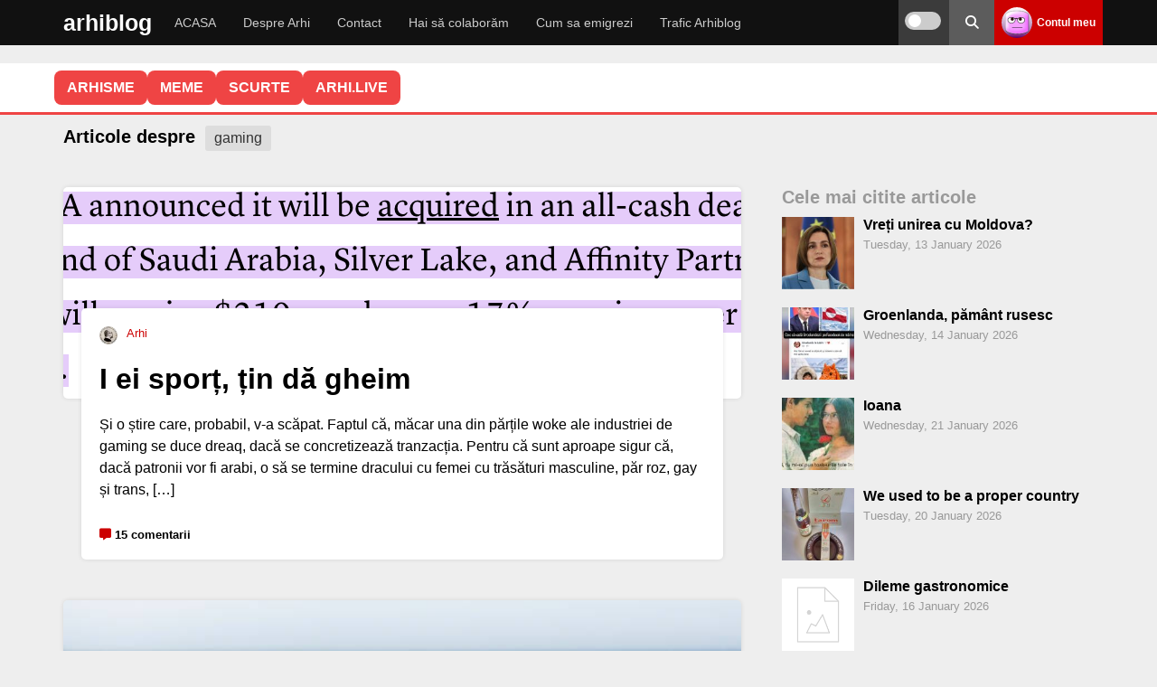

--- FILE ---
content_type: text/html; charset=UTF-8
request_url: https://arhiblog.ro/tag/gaming-2/
body_size: 27285
content:
<!DOCTYPE html>
<html lang="en-US">
<head>
<meta name="referrer" content="always">
<meta charset="UTF-8">
<meta name="viewport" content="width=device-width, initial-scale=1">
<link rel="stylesheet" 
      href="https://arhiblog.ro/wp-content/themes/wpdevel/style.css?ver=1763999394" 
      type="text/css" 
      media="all" />

<meta name='robots' content='index, follow, max-image-preview:large, max-snippet:-1, max-video-preview:-1' />
    <script>
    
    document.addEventListener('DOMContentLoaded', function() {
        var scripts = document.querySelectorAll('script[src*="stripe"]');
        scripts.forEach(function(script) {
            script.parentNode.removeChild(script);
        });
    });
    </script>
    
	<!-- This site is optimized with the Yoast SEO plugin v20.6 - https://yoast.com/wordpress/plugins/seo/ -->
	<title>gaming » articole cu gaming pe cetin »</title>
	<meta name="description" content="articole cu gaming, păreri despre gaming, poze cu gaming" />
	<link rel="canonical" href="https://arhiblog.ro/tag/gaming-2/" />
	<link rel="next" href="https://arhiblog.ro/tag/gaming-2/page/2/" />
	<script type="application/ld+json" class="yoast-schema-graph">{"@context":"https://schema.org","@graph":[{"@type":"CollectionPage","@id":"https://arhiblog.ro/tag/gaming-2/","url":"https://arhiblog.ro/tag/gaming-2/","name":"gaming » articole cu gaming pe cetin »","isPartOf":{"@id":"https://arhiblog.ro/#website"},"primaryImageOfPage":{"@id":"https://arhiblog.ro/tag/gaming-2/#primaryimage"},"image":{"@id":"https://arhiblog.ro/tag/gaming-2/#primaryimage"},"thumbnailUrl":"https://arhiblog.ro/poze/2025/10/Screenshot-2025-10-03-at-11.09.32.png","description":"articole cu gaming, păreri despre gaming, poze cu gaming","breadcrumb":{"@id":"https://arhiblog.ro/tag/gaming-2/#breadcrumb"},"inLanguage":"en-US"},{"@type":"ImageObject","inLanguage":"en-US","@id":"https://arhiblog.ro/tag/gaming-2/#primaryimage","url":"https://arhiblog.ro/poze/2025/10/Screenshot-2025-10-03-at-11.09.32.png","contentUrl":"https://arhiblog.ro/poze/2025/10/Screenshot-2025-10-03-at-11.09.32.png","width":1220,"height":234},{"@type":"BreadcrumbList","@id":"https://arhiblog.ro/tag/gaming-2/#breadcrumb","itemListElement":[{"@type":"ListItem","position":1,"name":"Prima pagină","item":"https://arhiblog.ro/"},{"@type":"ListItem","position":2,"name":"gaming"}]},{"@type":"WebSite","@id":"https://arhiblog.ro/#website","url":"https://arhiblog.ro/","name":"Arhi","description":"Din țara unde nici apocalipsa nu vine","publisher":{"@id":"https://arhiblog.ro/#/schema/person/b65d341e5fa5bef7635504487b77ba37"},"potentialAction":[{"@type":"SearchAction","target":{"@type":"EntryPoint","urlTemplate":"https://arhiblog.ro/?s={search_term_string}"},"query-input":"required name=search_term_string"}],"inLanguage":"en-US"},{"@type":["Person","Organization"],"@id":"https://arhiblog.ro/#/schema/person/b65d341e5fa5bef7635504487b77ba37","name":"Arhi","image":{"@type":"ImageObject","inLanguage":"en-US","@id":"https://arhiblog.ro/#/schema/person/image/","url":"https://arhiblog.ro/poze/2024/03/IMG_2489.jpg","contentUrl":"https://arhiblog.ro/poze/2024/03/IMG_2489.jpg","width":823,"height":823,"caption":"Arhi"},"logo":{"@id":"https://arhiblog.ro/#/schema/person/image/"}}]}</script>
	<!-- / Yoast SEO plugin. -->


<style id='wp-img-auto-sizes-contain-inline-css' type='text/css'>
img:is([sizes=auto i],[sizes^="auto," i]){contain-intrinsic-size:3000px 1500px}
/*# sourceURL=wp-img-auto-sizes-contain-inline-css */
</style>
<style id='classic-theme-styles-inline-css' type='text/css'>
/*! This file is auto-generated */
.wp-block-button__link{color:#fff;background-color:#32373c;border-radius:9999px;box-shadow:none;text-decoration:none;padding:calc(.667em + 2px) calc(1.333em + 2px);font-size:1.125em}.wp-block-file__button{background:#32373c;color:#fff;text-decoration:none}
/*# sourceURL=/wp-includes/css/classic-themes.min.css */
</style>
<link rel='stylesheet' id='cvote-fa-css' href='https://cdnjs.cloudflare.com/ajax/libs/font-awesome/6.5.0/css/all.min.css' type='text/css' media='print' onload="this.media='all'" />
<link rel='stylesheet' id='cvote-css-css' href='https://arhiblog.ro/wp-content/plugins/comment-vote-optimized/style.css' type='text/css' media='print' onload="this.media='all'" />
<link rel='stylesheet' id='wpa-css-css' href='https://arhiblog.ro/wp-content/plugins/honeypot/includes/css/wpa.css' type='text/css' media='print' onload="this.media='all'" />
<link rel='stylesheet' id='patreon-wordpress-css-css' href='https://arhiblog.ro/wp-content/plugins/patreon-connect/assets/css/app.css' type='text/css' media='print' onload="this.media='all'" />
<link rel='stylesheet' id='stcr-style-css' href='https://arhiblog.ro/wp-content/plugins/subscribe-to-comments-reloaded/includes/css/stcr-style.css' type='text/css' media='print' onload="this.media='all'" />
<link rel='stylesheet' id='wp-polls-css' href='https://arhiblog.ro/wp-content/plugins/wp-polls/polls-css.css' type='text/css' media='print' onload="this.media='all'" />
<style id='wp-polls-inline-css' type='text/css'>
.wp-polls .pollbar {
	margin: 1px;
	font-size: 8px;
	line-height: 10px;
	height: 10px;
	background-image: url('https://arhiblog.ro/wp-content/plugins/wp-polls/images/default_gradient/pollbg.gif');
	border: 1px solid #c8c8c8;
}

/*# sourceURL=wp-polls-inline-css */
</style>
<link rel='stylesheet' id='cleaner-gallery-css' href='https://arhiblog.ro/wp-content/ass/gallery.min.css' type='text/css' media='print' onload="this.media='all'" />
<link rel='stylesheet' id='wpdevel-style-css' href='https://arhiblog.ro/wp-content/themes/wpdevel/style.css' type='text/css' media='all' />
<link rel='stylesheet' id='alce-css-css' href='https://arhiblog.ro/wp-content/plugins/al-comment-edit/al-comment-edit.css' type='text/css' media='print' onload="this.media='all'" />
<script type="text/javascript" src="https://arhiblog.ro/wp-includes/js/jquery/jquery.min.js" id="jquery-core-js"></script>
<script type="text/javascript" src="https://arhiblog.ro/wp-includes/js/jquery/jquery-migrate.min.js" id="jquery-migrate-js"></script>
<script type="text/javascript" id="whp1115front.js8405-js-extra">
/* <![CDATA[ */
var whp_local_data = {"add_url":"https://arhiblog.ro/wp-admin/post-new.php?post_type=event","ajaxurl":"https://arhiblog.ro/wp-admin/admin-ajax.php"};
//# sourceURL=whp1115front.js8405-js-extra
/* ]]> */
</script>
<script type="text/javascript" src="https://arhiblog.ro/wp-content/plugins/wp-security-hardening/modules/js/front.js" id="whp1115front.js8405-js"></script>
<script type="text/javascript">//<![CDATA[
  function external_links_in_new_windows_loop() {
    if (!document.links) {
      document.links = document.getElementsByTagName('a');
    }
    var change_link = false;
    var force = '';
    var ignore = '';

    for (var t=0; t<document.links.length; t++) {
      var all_links = document.links[t];
      change_link = false;
      
      if(document.links[t].hasAttribute('onClick') == false) {
        // forced if the address starts with http (or also https), but does not link to the current domain
        if(all_links.href.search(/^http/) != -1 && all_links.href.search('arhiblog.ro') == -1 && all_links.href.search(/^#/) == -1) {
          // console.log('Changed ' + all_links.href);
          change_link = true;
        }
          
        if(force != '' && all_links.href.search(force) != -1) {
          // forced
          // console.log('force ' + all_links.href);
          change_link = true;
        }
        
        if(ignore != '' && all_links.href.search(ignore) != -1) {
          // console.log('ignore ' + all_links.href);
          // ignored
          change_link = false;
        }

        if(change_link == true) {
          // console.log('Changed ' + all_links.href);
          document.links[t].setAttribute('onClick', 'javascript:window.open(\'' + all_links.href.replace(/'/g, '') + '\', \'_blank\', \'noopener\'); return false;');
          document.links[t].removeAttribute('target');
        }
      }
    }
  }
  
  // Load
  function external_links_in_new_windows_load(func)
  {  
    var oldonload = window.onload;
    if (typeof window.onload != 'function'){
      window.onload = func;
    } else {
      window.onload = function(){
        oldonload();
        func();
      }
    }
  }

  external_links_in_new_windows_load(external_links_in_new_windows_loop);
  //]]></script>

<style>@font-face {
            font-family: 'Libre Franklin Extra Bold';
            src: url('https://arhiblog.ro/wp-content/plugins/patreon-connect/assets/fonts/librefranklin-extrabold-webfont.woff2') format('woff2'),
                 url('https://arhiblog.ro/wp-content/plugins/patreon-connect/assets/fonts/librefranklin-extrabold-webfont.woff') format('woff');
            font-weight: bold;
            }</style>
<style type="text/css">
body {margin-top: -28px;padding-bottom: 28px;}
body.admin-bar #wphead {padding-top: 0;}
body.admin-bar #footer {padding-bottom: 28px;}
#wpadminbar { position:fixed; top: auto !important;bottom: 0 !important;}
#wpadminbar .quicklinks .menupop ul { bottom: 28px;}
</style><noscript><style>.lazyload[data-src]{display:none !important;}</style></noscript><style>.lazyload{background-image:none !important;}.lazyload:before{background-image:none !important;}</style>		<style type="text/css" id="wp-custom-css">
			.gallery-icon {
    margin-bottom: 20px;
}

.cn-button.bootstrap {
	background: #cc0000 !important;
}

.cd-top {
border-radius: 50% 50% !important;
background: #eee;
}

.comment-content .reply {
  margin-top: 15px;
}

#cancel-comment-reply-link {
  margin-left: 8px;
}

.custom-reply-button {
  display: inline-flex;
  align-items: center;
  gap: 6px;
  padding: 4px 10px;
  font-size: 0.95rem;
  line-height: 1.2;
  color: #333;
  background-color: #f5f5f5;
  border: none;
  border-radius: 6px;
  cursor: pointer;
  box-shadow: 0 1px 3px rgba(0,0,0,0.08);
  transition: background 0.2s, color 0.2s;
  text-decoration: none;
  user-select: none;
  touch-action: manipulation;
}

.custom-reply-button:hover,
.custom-reply-button:focus {
  background-color: #ececec;
  color: #cc0000;
  outline: none;
  border: 1px solid #cc0000;
}

/* Săgeata Font Awesome (rotită spre stânga-sus) */
.custom-reply-button::before {
  content: "\f062";
  font-family: "Font Awesome 5 Free"; /* sau 6 dacă ai */
  font-weight: 900;
  font-size: 0.9em;
  transform: rotate(-45deg);
  display: inline-block;
  vertical-align: middle;
}

/* Responsivitate pe mobil: și mai mic */
@media (max-width: 768px) {
  .custom-reply-button {
    padding: 4px 8px;
    font-size: 1rem;
  }

  .custom-reply-button::before {
    font-size: 0.8em;
  }
}
  
 
.reply {
  margin-bottom: 0 !important;
  padding-bottom: 0 !important;
  line-height: 1 !important;
}

.comment-actions {
  display: flex;
  align-items: center;
  width: 100%;
  margin-top: 10px;
}

.cvote-buttons {
  display: flex;
  gap: 10px;
  margin-left: auto; /* împinge butoanele de vot la dreapta */
}
.popular-comment-label {
  display: inline-block;
  background: #ffe066;
  color: #b8860b;
  font-weight: bold;
  padding: 4px 14px;
  border-radius: 8px;
  margin-bottom: 8px;
  margin-right: 12px;
  font-size: 1rem;
  vertical-align: middle;
}
 
.controversial-comment-label {
  display: inline-block;
  background: #ffd6d6;
  color: #b80000;
  font-weight: bold;
  padding: 4px 14px;
  border-radius: 8px;
  margin-bottom: 8px;
  margin-right: 12px;
  font-size: 1rem;
  vertical-align: middle;
}

.discutabil-comment-label {
  display: inline-block;
  background: #d6eaff;
  color: #005b99;
  font-weight: bold;
  padding: 4px 14px;
  border-radius: 8px;
  margin-bottom: 8px;
  margin-right: 12px;
  font-size: 1rem;
  vertical-align: middle;
}
 
.cvote-buttons button.voted {
  opacity: 0.5;
  pointer-events: none;
}

.cvote-buttons button.voted i {
  opacity: 0.7;
}

.cvote-buttons button:not(.voted):hover {
  opacity: 1;
}

.pale-comment {
  opacity: 0.5;
  filter: grayscale(30%);
  transition: opacity 0.3s, filter 0.3s;
}

.related-posts-zone {
  margin: 40px 0 0 0;
}

.related-posts-zone h3 {
  margin-bottom: 18px;
  font-size: 1.2em;
  color: #444;
}

.related-posts-grid {
  display: flex;
  flex-wrap: wrap;
  gap: 24px 4%;
}

.related-post-item {
  flex: 1 1 46%;
  max-width: 46%;
  background: #fafafa;
  border-radius: 10px;
  overflow: hidden;
  margin-bottom: 24px;
  box-shadow: 0 2px 8px rgba(0,0,0,0.04);
  display: flex;
  flex-direction: column;
  align-items: flex-start;
}

.related-post-item a {
  color: inherit;
  text-decoration: none;
  display: block;
  width: 100%;
  height: 100%;
}

.related-post-item img {
  width: 100%;
  height: auto;
  display: block;
  border-bottom: 1px solid #eee;
}

.related-title {
  padding: 12px 16px;
  font-size: 1.05em;
  font-weight: 500;
}
@media (max-width: 700px) {
  .related-post-item, .related-post-item {
    flex-basis: 100%;
    max-width: 100%;
  }
  .related-posts-grid {
    gap: 18px 0;
  }
}

.related-post-item img.related-thumb {
  width: 100%;
  height: 200px;         /* sau orice valoare egală cu lățimea containerului */
  object-fit: cover;
  display: block;
  border-bottom: 1px solid #eee;
  background: #eee;
}
.related-post-item img.related-thumb {
  width: 100%;
  height: 180px;         /* sau orice înălțime vrei tu */
  object-fit: cover;
  display: block;
  border-bottom: 1px solid #eee;
  background: #eee;
  aspect-ratio: 16/9;    /* opțional, pentru a forța proporția */
}
.related-post-item .related-thumb {
  width: 100%;
  height: 180px;           /* sau orice înălțime vrei tu */
  object-fit: cover;
  display: block;
  border-bottom: 1px solid #eee;
  background: #eee;
  aspect-ratio: 16/9;      /* opțional, pentru proporție fixă */
  max-width: 100%;
}


.related-post-item {
  width: 100%;
  max-width: 100%;
  height: 250px;
  max-height: 250px;
  display: flex;
  flex-direction: column;
  overflow: hidden;
  background: #fafafa;
  border-radius: 10px;
  box-shadow: 0 2px 8px rgba(0,0,0,0.04);
}

.related-post-item a {
  display: flex;
  flex-direction: column;
  height: 100%;
}

.related-post-item img {
  width: 100%;
  height: 160px;         /* ajustează cât vrei din cei 250px */
  object-fit: cover;
  display: block;
  background: #eee;
  border-bottom: 1px solid #eee;
  flex-shrink: 0;
}

.related-title {
  padding: 12px 16px;
  font-size: 1.05em;
  font-weight: 500;
  flex: 1 1 auto;
  overflow: hidden;
  text-overflow: ellipsis;
  white-space: normal;

  display: -webkit-box;
  -webkit-line-clamp: 2; /* limitează la 2 linii */
  -webkit-box-orient: vertical;
}


		</style>
			
	<!-- Google tag (gtag.js) -->
<script async src="https://www.googletagmanager.com/gtag/js?id=G-G7JV4PNDDE"></script>
<script>
  window.dataLayer = window.dataLayer || [];
  function gtag(){dataLayer.push(arguments);}
  gtag('js', new Date());
  const configuration = JSON.parse( '{"anonymize_ip":"true","forceSSL":"false","allow_display_features":"true","debug_mode":false}' );
  const gaID = 'G-G7JV4PNDDE';
  gtag('consent', 'default', {
    'ad_storage': 'granted',           
    'analytics_storage': 'granted',    
    'functionality_storage': 'granted',   
    'personalization_storage': 'granted',  
    'security_storage': 'granted'
  }); 

   gtag('config', gaID, configuration);
</script>
<style id='global-styles-inline-css' type='text/css'>
:root{--wp--preset--aspect-ratio--square: 1;--wp--preset--aspect-ratio--4-3: 4/3;--wp--preset--aspect-ratio--3-4: 3/4;--wp--preset--aspect-ratio--3-2: 3/2;--wp--preset--aspect-ratio--2-3: 2/3;--wp--preset--aspect-ratio--16-9: 16/9;--wp--preset--aspect-ratio--9-16: 9/16;--wp--preset--color--black: #000000;--wp--preset--color--cyan-bluish-gray: #abb8c3;--wp--preset--color--white: #ffffff;--wp--preset--color--pale-pink: #f78da7;--wp--preset--color--vivid-red: #cf2e2e;--wp--preset--color--luminous-vivid-orange: #ff6900;--wp--preset--color--luminous-vivid-amber: #fcb900;--wp--preset--color--light-green-cyan: #7bdcb5;--wp--preset--color--vivid-green-cyan: #00d084;--wp--preset--color--pale-cyan-blue: #8ed1fc;--wp--preset--color--vivid-cyan-blue: #0693e3;--wp--preset--color--vivid-purple: #9b51e0;--wp--preset--gradient--vivid-cyan-blue-to-vivid-purple: linear-gradient(135deg,rgb(6,147,227) 0%,rgb(155,81,224) 100%);--wp--preset--gradient--light-green-cyan-to-vivid-green-cyan: linear-gradient(135deg,rgb(122,220,180) 0%,rgb(0,208,130) 100%);--wp--preset--gradient--luminous-vivid-amber-to-luminous-vivid-orange: linear-gradient(135deg,rgb(252,185,0) 0%,rgb(255,105,0) 100%);--wp--preset--gradient--luminous-vivid-orange-to-vivid-red: linear-gradient(135deg,rgb(255,105,0) 0%,rgb(207,46,46) 100%);--wp--preset--gradient--very-light-gray-to-cyan-bluish-gray: linear-gradient(135deg,rgb(238,238,238) 0%,rgb(169,184,195) 100%);--wp--preset--gradient--cool-to-warm-spectrum: linear-gradient(135deg,rgb(74,234,220) 0%,rgb(151,120,209) 20%,rgb(207,42,186) 40%,rgb(238,44,130) 60%,rgb(251,105,98) 80%,rgb(254,248,76) 100%);--wp--preset--gradient--blush-light-purple: linear-gradient(135deg,rgb(255,206,236) 0%,rgb(152,150,240) 100%);--wp--preset--gradient--blush-bordeaux: linear-gradient(135deg,rgb(254,205,165) 0%,rgb(254,45,45) 50%,rgb(107,0,62) 100%);--wp--preset--gradient--luminous-dusk: linear-gradient(135deg,rgb(255,203,112) 0%,rgb(199,81,192) 50%,rgb(65,88,208) 100%);--wp--preset--gradient--pale-ocean: linear-gradient(135deg,rgb(255,245,203) 0%,rgb(182,227,212) 50%,rgb(51,167,181) 100%);--wp--preset--gradient--electric-grass: linear-gradient(135deg,rgb(202,248,128) 0%,rgb(113,206,126) 100%);--wp--preset--gradient--midnight: linear-gradient(135deg,rgb(2,3,129) 0%,rgb(40,116,252) 100%);--wp--preset--font-size--small: 13px;--wp--preset--font-size--medium: 20px;--wp--preset--font-size--large: 36px;--wp--preset--font-size--x-large: 42px;--wp--preset--spacing--20: 0.44rem;--wp--preset--spacing--30: 0.67rem;--wp--preset--spacing--40: 1rem;--wp--preset--spacing--50: 1.5rem;--wp--preset--spacing--60: 2.25rem;--wp--preset--spacing--70: 3.38rem;--wp--preset--spacing--80: 5.06rem;--wp--preset--shadow--natural: 6px 6px 9px rgba(0, 0, 0, 0.2);--wp--preset--shadow--deep: 12px 12px 50px rgba(0, 0, 0, 0.4);--wp--preset--shadow--sharp: 6px 6px 0px rgba(0, 0, 0, 0.2);--wp--preset--shadow--outlined: 6px 6px 0px -3px rgb(255, 255, 255), 6px 6px rgb(0, 0, 0);--wp--preset--shadow--crisp: 6px 6px 0px rgb(0, 0, 0);}:where(.is-layout-flex){gap: 0.5em;}:where(.is-layout-grid){gap: 0.5em;}body .is-layout-flex{display: flex;}.is-layout-flex{flex-wrap: wrap;align-items: center;}.is-layout-flex > :is(*, div){margin: 0;}body .is-layout-grid{display: grid;}.is-layout-grid > :is(*, div){margin: 0;}:where(.wp-block-columns.is-layout-flex){gap: 2em;}:where(.wp-block-columns.is-layout-grid){gap: 2em;}:where(.wp-block-post-template.is-layout-flex){gap: 1.25em;}:where(.wp-block-post-template.is-layout-grid){gap: 1.25em;}.has-black-color{color: var(--wp--preset--color--black) !important;}.has-cyan-bluish-gray-color{color: var(--wp--preset--color--cyan-bluish-gray) !important;}.has-white-color{color: var(--wp--preset--color--white) !important;}.has-pale-pink-color{color: var(--wp--preset--color--pale-pink) !important;}.has-vivid-red-color{color: var(--wp--preset--color--vivid-red) !important;}.has-luminous-vivid-orange-color{color: var(--wp--preset--color--luminous-vivid-orange) !important;}.has-luminous-vivid-amber-color{color: var(--wp--preset--color--luminous-vivid-amber) !important;}.has-light-green-cyan-color{color: var(--wp--preset--color--light-green-cyan) !important;}.has-vivid-green-cyan-color{color: var(--wp--preset--color--vivid-green-cyan) !important;}.has-pale-cyan-blue-color{color: var(--wp--preset--color--pale-cyan-blue) !important;}.has-vivid-cyan-blue-color{color: var(--wp--preset--color--vivid-cyan-blue) !important;}.has-vivid-purple-color{color: var(--wp--preset--color--vivid-purple) !important;}.has-black-background-color{background-color: var(--wp--preset--color--black) !important;}.has-cyan-bluish-gray-background-color{background-color: var(--wp--preset--color--cyan-bluish-gray) !important;}.has-white-background-color{background-color: var(--wp--preset--color--white) !important;}.has-pale-pink-background-color{background-color: var(--wp--preset--color--pale-pink) !important;}.has-vivid-red-background-color{background-color: var(--wp--preset--color--vivid-red) !important;}.has-luminous-vivid-orange-background-color{background-color: var(--wp--preset--color--luminous-vivid-orange) !important;}.has-luminous-vivid-amber-background-color{background-color: var(--wp--preset--color--luminous-vivid-amber) !important;}.has-light-green-cyan-background-color{background-color: var(--wp--preset--color--light-green-cyan) !important;}.has-vivid-green-cyan-background-color{background-color: var(--wp--preset--color--vivid-green-cyan) !important;}.has-pale-cyan-blue-background-color{background-color: var(--wp--preset--color--pale-cyan-blue) !important;}.has-vivid-cyan-blue-background-color{background-color: var(--wp--preset--color--vivid-cyan-blue) !important;}.has-vivid-purple-background-color{background-color: var(--wp--preset--color--vivid-purple) !important;}.has-black-border-color{border-color: var(--wp--preset--color--black) !important;}.has-cyan-bluish-gray-border-color{border-color: var(--wp--preset--color--cyan-bluish-gray) !important;}.has-white-border-color{border-color: var(--wp--preset--color--white) !important;}.has-pale-pink-border-color{border-color: var(--wp--preset--color--pale-pink) !important;}.has-vivid-red-border-color{border-color: var(--wp--preset--color--vivid-red) !important;}.has-luminous-vivid-orange-border-color{border-color: var(--wp--preset--color--luminous-vivid-orange) !important;}.has-luminous-vivid-amber-border-color{border-color: var(--wp--preset--color--luminous-vivid-amber) !important;}.has-light-green-cyan-border-color{border-color: var(--wp--preset--color--light-green-cyan) !important;}.has-vivid-green-cyan-border-color{border-color: var(--wp--preset--color--vivid-green-cyan) !important;}.has-pale-cyan-blue-border-color{border-color: var(--wp--preset--color--pale-cyan-blue) !important;}.has-vivid-cyan-blue-border-color{border-color: var(--wp--preset--color--vivid-cyan-blue) !important;}.has-vivid-purple-border-color{border-color: var(--wp--preset--color--vivid-purple) !important;}.has-vivid-cyan-blue-to-vivid-purple-gradient-background{background: var(--wp--preset--gradient--vivid-cyan-blue-to-vivid-purple) !important;}.has-light-green-cyan-to-vivid-green-cyan-gradient-background{background: var(--wp--preset--gradient--light-green-cyan-to-vivid-green-cyan) !important;}.has-luminous-vivid-amber-to-luminous-vivid-orange-gradient-background{background: var(--wp--preset--gradient--luminous-vivid-amber-to-luminous-vivid-orange) !important;}.has-luminous-vivid-orange-to-vivid-red-gradient-background{background: var(--wp--preset--gradient--luminous-vivid-orange-to-vivid-red) !important;}.has-very-light-gray-to-cyan-bluish-gray-gradient-background{background: var(--wp--preset--gradient--very-light-gray-to-cyan-bluish-gray) !important;}.has-cool-to-warm-spectrum-gradient-background{background: var(--wp--preset--gradient--cool-to-warm-spectrum) !important;}.has-blush-light-purple-gradient-background{background: var(--wp--preset--gradient--blush-light-purple) !important;}.has-blush-bordeaux-gradient-background{background: var(--wp--preset--gradient--blush-bordeaux) !important;}.has-luminous-dusk-gradient-background{background: var(--wp--preset--gradient--luminous-dusk) !important;}.has-pale-ocean-gradient-background{background: var(--wp--preset--gradient--pale-ocean) !important;}.has-electric-grass-gradient-background{background: var(--wp--preset--gradient--electric-grass) !important;}.has-midnight-gradient-background{background: var(--wp--preset--gradient--midnight) !important;}.has-small-font-size{font-size: var(--wp--preset--font-size--small) !important;}.has-medium-font-size{font-size: var(--wp--preset--font-size--medium) !important;}.has-large-font-size{font-size: var(--wp--preset--font-size--large) !important;}.has-x-large-font-size{font-size: var(--wp--preset--font-size--x-large) !important;}
/*# sourceURL=global-styles-inline-css */
</style>
<link rel='stylesheet' id='whp3387tw-bs4.css-css' href='https://arhiblog.ro/wp-content/plugins/wp-security-hardening/modules/inc/assets/css/tw-bs4.css' type='text/css' media='print' onload="this.media='all'" />
<link rel='stylesheet' id='whp9144font-awesome.min.css-css' href='https://arhiblog.ro/wp-content/plugins/wp-security-hardening/modules/inc/fa/css/font-awesome.min.css' type='text/css' media='print' onload="this.media='all'" />
<link rel='stylesheet' id='whp3465front.css-css' href='https://arhiblog.ro/wp-content/plugins/wp-security-hardening/modules/css/front.css' type='text/css' media='print' onload="this.media='all'" />
</head>

<body class="archive tag tag-gaming-2 tag-6696 wp-theme-wpdevel no-js">


<div id="page" class="site">
    <header class="site-header">
        <div class="container">
            <div class="site-branding">
                                    <h2 class="site-title"><a href="https://arhiblog.ro">arhiblog</a></h2>
                            </div><!-- .site-branding -->

            <nav class="main-navigation" aria-label="Primary">
                <ul id="menu-main-menu" class="menu"><li id="menu-item-143273" class="menu-item menu-item-type-custom menu-item-object-custom menu-item-home menu-item-143273"><a href="http://arhiblog.ro">ACASA</a></li>
<li id="menu-item-135725" class="menu-item menu-item-type-post_type menu-item-object-page menu-item-135725"><a href="https://arhiblog.ro/despre-arhi/">Despre Arhi</a></li>
<li id="menu-item-135745" class="menu-item menu-item-type-post_type menu-item-object-page menu-item-135745"><a href="https://arhiblog.ro/contact/">Contact</a></li>
<li id="menu-item-142751" class="menu-item menu-item-type-post_type menu-item-object-page menu-item-142751"><a href="https://arhiblog.ro/colaboram/">Hai să colaborăm</a></li>
<li id="menu-item-143143" class="menu-item menu-item-type-custom menu-item-object-custom menu-item-143143"><a href="https://arhiblog.ro/?s=emigrare">Cum sa emigrezi</a></li>
<li id="menu-item-153276" class="menu-item menu-item-type-post_type menu-item-object-page menu-item-153276"><a href="https://arhiblog.ro/trafic/">Trafic Arhiblog</a></li>
</ul>            </nav>

            <div class="right-options">
                <div class="theme-switch-wrapper">
                    <label class="theme-switch" for="checkbox" title="Toggle dark mode">
                        <input type="checkbox" id="checkbox" />
                        <div class="slider round" aria-hidden="true"></div>
                        
                    </label>
                </div>

                <div class="social">
                    <a class="searchpop" href="#" title="Search">
                        <i class="fas fa-search" aria-hidden="true"></i>
                        
                    </a>
                </div>

                <div class="login">
                                            <a href="https://arhiblog.ro/wp-login.php">
                            <img alt='' src='https://secure.gravatar.com/avatar/?s=34&#038;d=wavatar&#038;r=x' srcset='https://secure.gravatar.com/avatar/?s=68&#038;d=wavatar&#038;r=x 2x' class='avatar avatar-34 photo avatar-default' height='34' width='34' decoding='async'/>                            <strong>Contul meu</strong>
                        </a>
                                    </div>

                <div id="mobile-menu"></div>
            </div><!-- .right-options -->
        </div><!-- .container -->

        <div class="searchtop">
            <form method="get" action="https://arhiblog.ro/" role="search">
                <input type="search" placeholder="Cautare..." name="s" id="s" />
                <button type="submit" aria-label="Search"><i class="fas fa-search" aria-hidden="true"></i></button>
            </form>
        </div>

      <script>
(function () {
  var root = document.documentElement;
  var cb = document.getElementById('checkbox');

  function apply(theme) {
    if (theme === 'dark') {
      root.setAttribute('data-theme', 'dark');
      if (cb) cb.checked = true;
    } else {
      root.removeAttribute('data-theme');
      if (cb) cb.checked = false;
    }
  }

  var saved = localStorage.getItem('theme');
  if (!saved) {
    var prefersDark = window.matchMedia && window.matchMedia('(prefers-color-scheme: dark)').matches;
    saved = prefersDark ? 'dark' : 'light';
  }
  apply(saved);

  if (cb) {
    cb.addEventListener('change', function () {
      var theme = cb.checked ? 'dark' : 'light';
      localStorage.setItem('theme', theme);
      apply(theme);
    });
  }

  // Sincronizare dacă utilizatorul schimbă schema OS
  if (window.matchMedia) {
    window.matchMedia('(prefers-color-scheme: dark)').addEventListener('change', function (e) {
      if (!localStorage.getItem('theme')) apply(e.matches ? 'dark' : 'light');
    });
  }
})();
</script>
    </header>

    <section class="site-content">
        <div id="telegram-ticker-placeholder">
            <div class="tabs-bar">
  <div class="container">
    <ul class="tabs-menu">
      

      <li>
  <a href="https://arhiblog.ro/arhisme/" 
     class="">
     ARHISME
  </a>
</li>

      <li>
  <a href="https://arhiblog.ro/meme/" 
     class="">
     MEME
  </a>
</li>

      <li><a href="https://scurte.ro" target="_blank">SCURTE</a></li>
      <li><a href="https://arhi.live" target="_blank">ARHI.LIVE</a></li>
    </ul>
    
  </div>
</div>

</div>
        <div class="container">
    <div class="container">
        <div class="page-header">
            <h1 class="page-title">

                                    Articole despre  <span>gaming</span>

                            </h1>
        </div>
        <div class="row mainlisting">
            <div class="col-md-8">
                <div class="post-listing">
                                                                                                    
<article id="post-152915" class="post-with-image the-article"
         itemscope itemtype="https://schema.org/BlogPosting">
        <div itemprop="image" itemscope itemtype="https://schema.org/ImageObject">
        <meta itemprop="url" content="https://arhiblog.ro/poze/2025/10/Screenshot-2025-10-03-at-11.09.32.png">
        <meta itemprop="width" content="700">
        <meta itemprop="height" content="400">
    </div>


    <div itemprop="publisher" itemscope itemtype="https://schema.org/Organization">
        <div itemprop="logo" itemscope itemtype="https://schema.org/ImageObject">
            <meta itemprop="url" content="https://arhiblog.ro/wp-content/themes/wpdevel/assets/images/icon.jpg">
            <meta itemprop="width" content="202">
            <meta itemprop="height" content="202">
        </div>
        <meta itemprop="name" content="Arhi">
    </div>

            <div class="post-image">
        <a href="https://arhiblog.ro/i-ei-sport-tin-da-gheim/" title="I ei sporț, țin dă gheim">
            <img width="750" height="234" src="[data-uri]" data-src="https://arhiblog.ro/poze/2025/10/Screenshot-2025-10-03-at-11.09.32-750x234.png" decoding="async" class="lazyload" data-eio-rwidth="750" data-eio-rheight="234" /><noscript><img width="750" height="234" src="https://arhiblog.ro/poze/2025/10/Screenshot-2025-10-03-at-11.09.32-750x234.png" data-eio="l" /></noscript>        </a>

                </div>
        <div class="post-div" itemprop="mainEntityOfPage">
        <div class="post-meta">
            <meta itemprop="datePublished" content="2025-10-03T12:12:56+03:00"/>
            <meta itemprop="dateModified" content="2025-10-03T12:12:56+03:00"/>
            <span class="byline">
                <span itemprop="author" itemscope="" itemtype="http://schema.org/Person">
                    <img alt='' src="[data-uri]"  class="avatar avatar-20 photo lazyload" height='20' width='20' decoding='async' data-src="https://secure.gravatar.com/avatar/a785bcab65e51fbb7ae2cb1e64f48a2d7b21d79fd06202904ce3fa6aa020f92b?s=20&d=wavatar&r=x" data-srcset="https://secure.gravatar.com/avatar/a785bcab65e51fbb7ae2cb1e64f48a2d7b21d79fd06202904ce3fa6aa020f92b?s=40&#038;d=wavatar&#038;r=x 2x" data-eio-rwidth="20" data-eio-rheight="20" /><noscript><img alt='' src='https://secure.gravatar.com/avatar/a785bcab65e51fbb7ae2cb1e64f48a2d7b21d79fd06202904ce3fa6aa020f92b?s=20&#038;d=wavatar&#038;r=x' srcset='https://secure.gravatar.com/avatar/a785bcab65e51fbb7ae2cb1e64f48a2d7b21d79fd06202904ce3fa6aa020f92b?s=40&#038;d=wavatar&#038;r=x 2x' class='avatar avatar-20 photo' height='20' width='20' decoding='async' data-eio="l" /></noscript>                    <a itemprop="url" rel="author"
                       href="https://arhiblog.ro/author/arhi/"
                       title="Arhi">
                        <span itemprop="name">Arhi</span>
                    </a>
                </span>
            </span>
            <span class="post-date">3 October 2025, 12:12</span>

        </div>
        <h3 class="post-title" itemprop="headline">
            <a itemprop="url" href="https://arhiblog.ro/i-ei-sport-tin-da-gheim/" title="I ei sporț, țin dă gheim">I ei sporț, țin dă gheim</a>
        </h3>
        <div class="post-summary" itemprop="description">
            <p><a href="https://arhiblog.ro/poze/2025/10/Screenshot-2025-10-03-at-11.09.32.png"></a> Și o știre care, probabil, v-a scăpat. Faptul că, măcar una din părțile woke ale industriei de gaming se duce dreaq, dacă se concretizează tranzacția. Pentru că sunt aproape sigur că, dacă patronii vor fi arabi, o să se termine dracului cu femei cu trăsături masculine, păr roz, gay și trans, [&#8230;]</p>
        </div>
        <div class="post-footer">
            <span class="comments"> <i class="fas fa-comment-alt"></i> <a href="https://arhiblog.ro/i-ei-sport-tin-da-gheim/#comments">15 comentarii</a></span>
        </div>
    </div>
</article>
                        
                                                                                
<article id="post-151169" class="post-with-image the-article"
         itemscope itemtype="https://schema.org/BlogPosting">
        <div itemprop="image" itemscope itemtype="https://schema.org/ImageObject">
        <meta itemprop="url" content="https://arhiblog.ro/poze/2025/03/telemunca.jpg">
        <meta itemprop="width" content="700">
        <meta itemprop="height" content="400">
    </div>


    <div itemprop="publisher" itemscope itemtype="https://schema.org/Organization">
        <div itemprop="logo" itemscope itemtype="https://schema.org/ImageObject">
            <meta itemprop="url" content="https://arhiblog.ro/wp-content/themes/wpdevel/assets/images/icon.jpg">
            <meta itemprop="width" content="202">
            <meta itemprop="height" content="202">
        </div>
        <meta itemprop="name" content="Arhi">
    </div>

            <div class="post-image">
        <a href="https://arhiblog.ro/si-asa-s-a-dus-in-aia-a-ma-sii-munca-la-distanta/" title="Și așa s-a dus în aia a mă-sii munca la distanță">
            <img width="612" height="415" src="[data-uri]" data-src="https://arhiblog.ro/poze/2025/03/telemunca.jpg" decoding="async" class="lazyload" data-eio-rwidth="612" data-eio-rheight="415" /><noscript><img width="612" height="415" src="https://arhiblog.ro/poze/2025/03/telemunca.jpg" data-eio="l" /></noscript>        </a>

                </div>
        <div class="post-div" itemprop="mainEntityOfPage">
        <div class="post-meta">
            <meta itemprop="datePublished" content="2025-03-03T00:21:03+02:00"/>
            <meta itemprop="dateModified" content="2025-03-03T00:21:03+02:00"/>
            <span class="byline">
                <span itemprop="author" itemscope="" itemtype="http://schema.org/Person">
                    <img alt='' src="[data-uri]"  class="avatar avatar-20 photo lazyload" height='20' width='20' decoding='async' data-src="https://secure.gravatar.com/avatar/a785bcab65e51fbb7ae2cb1e64f48a2d7b21d79fd06202904ce3fa6aa020f92b?s=20&d=wavatar&r=x" data-srcset="https://secure.gravatar.com/avatar/a785bcab65e51fbb7ae2cb1e64f48a2d7b21d79fd06202904ce3fa6aa020f92b?s=40&#038;d=wavatar&#038;r=x 2x" data-eio-rwidth="20" data-eio-rheight="20" /><noscript><img alt='' src='https://secure.gravatar.com/avatar/a785bcab65e51fbb7ae2cb1e64f48a2d7b21d79fd06202904ce3fa6aa020f92b?s=20&#038;d=wavatar&#038;r=x' srcset='https://secure.gravatar.com/avatar/a785bcab65e51fbb7ae2cb1e64f48a2d7b21d79fd06202904ce3fa6aa020f92b?s=40&#038;d=wavatar&#038;r=x 2x' class='avatar avatar-20 photo' height='20' width='20' decoding='async' data-eio="l" /></noscript>                    <a itemprop="url" rel="author"
                       href="https://arhiblog.ro/author/arhi/"
                       title="Arhi">
                        <span itemprop="name">Arhi</span>
                    </a>
                </span>
            </span>
            <span class="post-date">3 March 2025, 00:21</span>

        </div>
        <h3 class="post-title" itemprop="headline">
            <a itemprop="url" href="https://arhiblog.ro/si-asa-s-a-dus-in-aia-a-ma-sii-munca-la-distanta/" title="Și așa s-a dus în aia a mă-sii munca la distanță">Și așa s-a dus în aia a mă-sii munca la distanță</a>
        </h3>
        <div class="post-summary" itemprop="description">
            <p>Stăteam și citeam, după COVID, tot felul de postări, pe internet, în special de la diverse pipițe, de alea cu mult fuflet și dedicație, toate de tipul ăsta. Ah, am găsit o ceainărie minunată. Am ajuns, mi-am comandat un ceai de rooibos cu lămâie javaneză și un cookie de casă, le-am sorbit cu [&#8230;]</p>
        </div>
        <div class="post-footer">
            <span class="comments"> <i class="fas fa-comment-alt"></i> <a href="https://arhiblog.ro/si-asa-s-a-dus-in-aia-a-ma-sii-munca-la-distanta/#comments">42 comentarii</a></span>
        </div>
    </div>
</article>
                        
                                                                                
<article id="post-150123" class="post-with-image the-article"
         itemscope itemtype="https://schema.org/BlogPosting">
        <div itemprop="image" itemscope itemtype="https://schema.org/ImageObject">
        <meta itemprop="url" content="https://arhiblog.ro/poze/2024/11/nu-inteleg-insistenta-cu-fotbalu.jpg">
        <meta itemprop="width" content="700">
        <meta itemprop="height" content="400">
    </div>


    <div itemprop="publisher" itemscope itemtype="https://schema.org/Organization">
        <div itemprop="logo" itemscope itemtype="https://schema.org/ImageObject">
            <meta itemprop="url" content="https://arhiblog.ro/wp-content/themes/wpdevel/assets/images/icon.jpg">
            <meta itemprop="width" content="202">
            <meta itemprop="height" content="202">
        </div>
        <meta itemprop="name" content="Arhi">
    </div>

            <div class="post-image">
        <a href="https://arhiblog.ro/nu-inteleg-insistenta-cu-fotbalul-feminin/" title="Nu înțeleg insistența cu fotbalul feminin">
            <img width="750" height="500" src="[data-uri]" data-src="https://arhiblog.ro/poze/2024/11/nu-inteleg-insistenta-cu-fotbalu-750x500.jpg" decoding="async" class="lazyload" data-eio-rwidth="750" data-eio-rheight="500" /><noscript><img width="750" height="500" src="https://arhiblog.ro/poze/2024/11/nu-inteleg-insistenta-cu-fotbalu-750x500.jpg" data-eio="l" /></noscript>        </a>

                </div>
        <div class="post-div" itemprop="mainEntityOfPage">
        <div class="post-meta">
            <meta itemprop="datePublished" content="2024-11-05T11:35:17+02:00"/>
            <meta itemprop="dateModified" content="2024-11-05T11:35:17+02:00"/>
            <span class="byline">
                <span itemprop="author" itemscope="" itemtype="http://schema.org/Person">
                    <img alt='' src="[data-uri]"  class="avatar avatar-20 photo lazyload" height='20' width='20' decoding='async' data-src="https://secure.gravatar.com/avatar/a785bcab65e51fbb7ae2cb1e64f48a2d7b21d79fd06202904ce3fa6aa020f92b?s=20&d=wavatar&r=x" data-srcset="https://secure.gravatar.com/avatar/a785bcab65e51fbb7ae2cb1e64f48a2d7b21d79fd06202904ce3fa6aa020f92b?s=40&#038;d=wavatar&#038;r=x 2x" data-eio-rwidth="20" data-eio-rheight="20" /><noscript><img alt='' src='https://secure.gravatar.com/avatar/a785bcab65e51fbb7ae2cb1e64f48a2d7b21d79fd06202904ce3fa6aa020f92b?s=20&#038;d=wavatar&#038;r=x' srcset='https://secure.gravatar.com/avatar/a785bcab65e51fbb7ae2cb1e64f48a2d7b21d79fd06202904ce3fa6aa020f92b?s=40&#038;d=wavatar&#038;r=x 2x' class='avatar avatar-20 photo' height='20' width='20' decoding='async' data-eio="l" /></noscript>                    <a itemprop="url" rel="author"
                       href="https://arhiblog.ro/author/arhi/"
                       title="Arhi">
                        <span itemprop="name">Arhi</span>
                    </a>
                </span>
            </span>
            <span class="post-date">5 November 2024, 11:35</span>

        </div>
        <h3 class="post-title" itemprop="headline">
            <a itemprop="url" href="https://arhiblog.ro/nu-inteleg-insistenta-cu-fotbalul-feminin/" title="Nu înțeleg insistența cu fotbalul feminin">Nu înțeleg insistența cu fotbalul feminin</a>
        </h3>
        <div class="post-summary" itemprop="description">
            <p>UEFA anunță un amplu plan pentru dezvoltarea și promovarea fotbalului feminin în Europa, pentru care va investi un miliard de euro în următorii șase ani. Angajamentul face parte dintr-un nou plan al UEFA, denumit “Unstoppable”, destinat dezvoltării fotbalului feminin, iar banii vor fi redirecționați către cluburi, echipe naționale și competiții pentru seniori și [&#8230;]</p>
        </div>
        <div class="post-footer">
            <span class="comments"> <i class="fas fa-comment-alt"></i> <a href="https://arhiblog.ro/nu-inteleg-insistenta-cu-fotbalul-feminin/#comments">33 comentarii</a></span>
        </div>
    </div>
</article>
                        
                                                                                
<article id="post-149590" class="post-with-image the-article"
         itemscope itemtype="https://schema.org/BlogPosting">
        <div itemprop="image" itemscope itemtype="https://schema.org/ImageObject">
        <meta itemprop="url" content="https://arhiblog.ro/poze/2024/09/IMG_4566.jpeg">
        <meta itemprop="width" content="700">
        <meta itemprop="height" content="400">
    </div>


    <div itemprop="publisher" itemscope itemtype="https://schema.org/Organization">
        <div itemprop="logo" itemscope itemtype="https://schema.org/ImageObject">
            <meta itemprop="url" content="https://arhiblog.ro/wp-content/themes/wpdevel/assets/images/icon.jpg">
            <meta itemprop="width" content="202">
            <meta itemprop="height" content="202">
        </div>
        <meta itemprop="name" content="Arhi">
    </div>

            <div class="post-image">
        <a href="https://arhiblog.ro/dar-vai-fortarea-de-produse-woke-nu-vinde/" title="Dar vai, forțarea de produse woke nu vinde?">
            <img width="497" height="492" src="[data-uri]" data-src="https://arhiblog.ro/poze/2024/09/IMG_4566.jpeg" decoding="async" class="lazyload" data-eio-rwidth="497" data-eio-rheight="492" /><noscript><img width="497" height="492" src="https://arhiblog.ro/poze/2024/09/IMG_4566.jpeg" data-eio="l" /></noscript>        </a>

                </div>
        <div class="post-div" itemprop="mainEntityOfPage">
        <div class="post-meta">
            <meta itemprop="datePublished" content="2024-09-04T00:00:41+03:00"/>
            <meta itemprop="dateModified" content="2024-09-04T00:00:41+03:00"/>
            <span class="byline">
                <span itemprop="author" itemscope="" itemtype="http://schema.org/Person">
                    <img alt='' src="[data-uri]"  class="avatar avatar-20 photo lazyload" height='20' width='20' decoding='async' data-src="https://secure.gravatar.com/avatar/a785bcab65e51fbb7ae2cb1e64f48a2d7b21d79fd06202904ce3fa6aa020f92b?s=20&d=wavatar&r=x" data-srcset="https://secure.gravatar.com/avatar/a785bcab65e51fbb7ae2cb1e64f48a2d7b21d79fd06202904ce3fa6aa020f92b?s=40&#038;d=wavatar&#038;r=x 2x" data-eio-rwidth="20" data-eio-rheight="20" /><noscript><img alt='' src='https://secure.gravatar.com/avatar/a785bcab65e51fbb7ae2cb1e64f48a2d7b21d79fd06202904ce3fa6aa020f92b?s=20&#038;d=wavatar&#038;r=x' srcset='https://secure.gravatar.com/avatar/a785bcab65e51fbb7ae2cb1e64f48a2d7b21d79fd06202904ce3fa6aa020f92b?s=40&#038;d=wavatar&#038;r=x 2x' class='avatar avatar-20 photo' height='20' width='20' decoding='async' data-eio="l" /></noscript>                    <a itemprop="url" rel="author"
                       href="https://arhiblog.ro/author/arhi/"
                       title="Arhi">
                        <span itemprop="name">Arhi</span>
                    </a>
                </span>
            </span>
            <span class="post-date">4 September 2024, 00:00</span>

        </div>
        <h3 class="post-title" itemprop="headline">
            <a itemprop="url" href="https://arhiblog.ro/dar-vai-fortarea-de-produse-woke-nu-vinde/" title="Dar vai, forțarea de produse woke nu vinde?">Dar vai, forțarea de produse woke nu vinde?</a>
        </h3>
        <div class="post-summary" itemprop="description">
            <p><a href="https://arhiblog.ro/poze/2024/09/IMG_4566.jpeg"></a> Pentru cei ce nu fac parte din sistem, povestea e simpla. Pe piata jocurilor s-a infiltrat o companie, susținută de Blackrock, numita Sweet Baby Inc. Compania asta face consultanță DEI pentru companiile de gaming, iar majoritatea companiilor de gaming sunt obligate sa ii ceara consultanti, pentru ca ii obliga Blackrock, care [&#8230;]</p>
        </div>
        <div class="post-footer">
            <span class="comments"> <i class="fas fa-comment-alt"></i> <a href="https://arhiblog.ro/dar-vai-fortarea-de-produse-woke-nu-vinde/#comments">44 comentarii</a></span>
        </div>
    </div>
</article>
                        
                                                                                
<article id="post-149315" class="post-with-image the-article"
         itemscope itemtype="https://schema.org/BlogPosting">
        <div itemprop="image" itemscope itemtype="https://schema.org/ImageObject">
        <meta itemprop="url" content="https://arhiblog.ro/poze/2024/07/mine.jpg">
        <meta itemprop="width" content="700">
        <meta itemprop="height" content="400">
    </div>


    <div itemprop="publisher" itemscope itemtype="https://schema.org/Organization">
        <div itemprop="logo" itemscope itemtype="https://schema.org/ImageObject">
            <meta itemprop="url" content="https://arhiblog.ro/wp-content/themes/wpdevel/assets/images/icon.jpg">
            <meta itemprop="width" content="202">
            <meta itemprop="height" content="202">
        </div>
        <meta itemprop="name" content="Arhi">
    </div>

            <div class="post-image">
        <a href="https://arhiblog.ro/cd-urile-vor-ajunge-la-putere/" title="CD-urile vor ajunge la putere">
            <img width="750" height="500" src="[data-uri]" data-src="https://arhiblog.ro/poze/2024/07/mine-750x500.jpg" decoding="async" class="lazyload" data-eio-rwidth="750" data-eio-rheight="500" /><noscript><img width="750" height="500" src="https://arhiblog.ro/poze/2024/07/mine-750x500.jpg" data-eio="l" /></noscript>        </a>

                </div>
        <div class="post-div" itemprop="mainEntityOfPage">
        <div class="post-meta">
            <meta itemprop="datePublished" content="2024-07-19T11:57:01+03:00"/>
            <meta itemprop="dateModified" content="2024-07-19T11:57:01+03:00"/>
            <span class="byline">
                <span itemprop="author" itemscope="" itemtype="http://schema.org/Person">
                    <img alt='' src="[data-uri]"  class="avatar avatar-20 photo lazyload" height='20' width='20' decoding='async' data-src="https://secure.gravatar.com/avatar/a785bcab65e51fbb7ae2cb1e64f48a2d7b21d79fd06202904ce3fa6aa020f92b?s=20&d=wavatar&r=x" data-srcset="https://secure.gravatar.com/avatar/a785bcab65e51fbb7ae2cb1e64f48a2d7b21d79fd06202904ce3fa6aa020f92b?s=40&#038;d=wavatar&#038;r=x 2x" data-eio-rwidth="20" data-eio-rheight="20" /><noscript><img alt='' src='https://secure.gravatar.com/avatar/a785bcab65e51fbb7ae2cb1e64f48a2d7b21d79fd06202904ce3fa6aa020f92b?s=20&#038;d=wavatar&#038;r=x' srcset='https://secure.gravatar.com/avatar/a785bcab65e51fbb7ae2cb1e64f48a2d7b21d79fd06202904ce3fa6aa020f92b?s=40&#038;d=wavatar&#038;r=x 2x' class='avatar avatar-20 photo' height='20' width='20' decoding='async' data-eio="l" /></noscript>                    <a itemprop="url" rel="author"
                       href="https://arhiblog.ro/author/arhi/"
                       title="Arhi">
                        <span itemprop="name">Arhi</span>
                    </a>
                </span>
            </span>
            <span class="post-date">19 July 2024, 11:57</span>

        </div>
        <h3 class="post-title" itemprop="headline">
            <a itemprop="url" href="https://arhiblog.ro/cd-urile-vor-ajunge-la-putere/" title="CD-urile vor ajunge la putere">CD-urile vor ajunge la putere</a>
        </h3>
        <div class="post-summary" itemprop="description">
            <p>Mi-a atras atenția zilele astea fii-miu, care își caută de zor un joc de PS5, am uitat cum se cheamă. Efectiv omul meu îl caută prin toate magazinele de gaming (suntem în vacanță, deci nu suntem în românia, deci sunt magazine de gaming peste tot), inclusiv în zonele de CD-uri second hand, trece [&#8230;]</p>
        </div>
        <div class="post-footer">
            <span class="comments"> <i class="fas fa-comment-alt"></i> <a href="https://arhiblog.ro/cd-urile-vor-ajunge-la-putere/#comments">36 comentarii</a></span>
        </div>
    </div>
</article>
                        
                                                                                
<article id="post-149283" class="post-with-image the-article"
         itemscope itemtype="https://schema.org/BlogPosting">
        <div itemprop="image" itemscope itemtype="https://schema.org/ImageObject">
        <meta itemprop="url" content="https://arhiblog.ro/poze/2024/07/asasinul.jpg">
        <meta itemprop="width" content="700">
        <meta itemprop="height" content="400">
    </div>


    <div itemprop="publisher" itemscope itemtype="https://schema.org/Organization">
        <div itemprop="logo" itemscope itemtype="https://schema.org/ImageObject">
            <meta itemprop="url" content="https://arhiblog.ro/wp-content/themes/wpdevel/assets/images/icon.jpg">
            <meta itemprop="width" content="202">
            <meta itemprop="height" content="202">
        </div>
        <meta itemprop="name" content="Arhi">
    </div>

            <div class="post-image">
        <a href="https://arhiblog.ro/asasinarea-lui-trump-intre-mit-si-realitatea/" title="Asasinarea lui Trump &#8211; între mit și realitatea cruntă și crudă">
            <img width="642" height="500" src="[data-uri]" data-src="https://arhiblog.ro/poze/2024/07/asasinul-642x500.jpg" decoding="async" class="lazyload" data-eio-rwidth="642" data-eio-rheight="500" /><noscript><img width="642" height="500" src="https://arhiblog.ro/poze/2024/07/asasinul-642x500.jpg" data-eio="l" /></noscript>        </a>

                </div>
        <div class="post-div" itemprop="mainEntityOfPage">
        <div class="post-meta">
            <meta itemprop="datePublished" content="2024-07-15T00:00:54+03:00"/>
            <meta itemprop="dateModified" content="2024-07-15T00:00:54+03:00"/>
            <span class="byline">
                <span itemprop="author" itemscope="" itemtype="http://schema.org/Person">
                    <img alt='' src="[data-uri]"  class="avatar avatar-20 photo lazyload" height='20' width='20' decoding='async' data-src="https://secure.gravatar.com/avatar/a785bcab65e51fbb7ae2cb1e64f48a2d7b21d79fd06202904ce3fa6aa020f92b?s=20&d=wavatar&r=x" data-srcset="https://secure.gravatar.com/avatar/a785bcab65e51fbb7ae2cb1e64f48a2d7b21d79fd06202904ce3fa6aa020f92b?s=40&#038;d=wavatar&#038;r=x 2x" data-eio-rwidth="20" data-eio-rheight="20" /><noscript><img alt='' src='https://secure.gravatar.com/avatar/a785bcab65e51fbb7ae2cb1e64f48a2d7b21d79fd06202904ce3fa6aa020f92b?s=20&#038;d=wavatar&#038;r=x' srcset='https://secure.gravatar.com/avatar/a785bcab65e51fbb7ae2cb1e64f48a2d7b21d79fd06202904ce3fa6aa020f92b?s=40&#038;d=wavatar&#038;r=x 2x' class='avatar avatar-20 photo' height='20' width='20' decoding='async' data-eio="l" /></noscript>                    <a itemprop="url" rel="author"
                       href="https://arhiblog.ro/author/arhi/"
                       title="Arhi">
                        <span itemprop="name">Arhi</span>
                    </a>
                </span>
            </span>
            <span class="post-date">15 July 2024, 00:00</span>

        </div>
        <h3 class="post-title" itemprop="headline">
            <a itemprop="url" href="https://arhiblog.ro/asasinarea-lui-trump-intre-mit-si-realitatea/" title="Asasinarea lui Trump &#8211; între mit și realitatea cruntă și crudă">Asasinarea lui Trump &#8211; între mit și realitatea cruntă și crudă</a>
        </h3>
        <div class="post-summary" itemprop="description">
            <p>Scriam ieri, mai mult de fun, despre așa zisa tentativă de asasinare a lui Trump, de către un băiat urcat pe un acoperiș, deși Serviciul Secret american, care îl protejează pe Trump cu un dispozitiv identiv cu cel pentru președinții în funcție, are lunetiști pe acoperișuri. Deși Serviciul Secret american a fost informat [&#8230;]</p>
        </div>
        <div class="post-footer">
            <span class="comments"> <i class="fas fa-comment-alt"></i> <a href="https://arhiblog.ro/asasinarea-lui-trump-intre-mit-si-realitatea/#comments">62 comentarii</a></span>
        </div>
    </div>
</article>
                        
                                                                                
<article id="post-148413" class="post-with-image the-article"
         itemscope itemtype="https://schema.org/BlogPosting">
        <div itemprop="image" itemscope itemtype="https://schema.org/ImageObject">
        <meta itemprop="url" content="https://arhiblog.ro/poze/2024/05/jaxi-vodafone.jpg">
        <meta itemprop="width" content="700">
        <meta itemprop="height" content="400">
    </div>


    <div itemprop="publisher" itemscope itemtype="https://schema.org/Organization">
        <div itemprop="logo" itemscope itemtype="https://schema.org/ImageObject">
            <meta itemprop="url" content="https://arhiblog.ro/wp-content/themes/wpdevel/assets/images/icon.jpg">
            <meta itemprop="width" content="202">
            <meta itemprop="height" content="202">
        </div>
        <meta itemprop="name" content="Arhi">
    </div>

            <div class="post-image">
        <a href="https://arhiblog.ro/poli-e-fest-by-vodafone-cel-mai-mare-campionat-de-jocuri-video/" title="Poli E-Fest by Vodafone, cel mai mare campionat de jocuri video">
            <img width="750" height="500" src="[data-uri]" data-src="https://arhiblog.ro/poze/2024/05/jaxi-vodafone-750x500.jpg" decoding="async" class="lazyload" data-eio-rwidth="750" data-eio-rheight="500" /><noscript><img width="750" height="500" src="https://arhiblog.ro/poze/2024/05/jaxi-vodafone-750x500.jpg" data-eio="l" /></noscript>        </a>

                </div>
        <div class="post-div" itemprop="mainEntityOfPage">
        <div class="post-meta">
            <meta itemprop="datePublished" content="2024-05-03T16:27:25+03:00"/>
            <meta itemprop="dateModified" content="2024-05-03T16:27:25+03:00"/>
            <span class="byline">
                <span itemprop="author" itemscope="" itemtype="http://schema.org/Person">
                    <img alt='' src="[data-uri]"  class="avatar avatar-20 photo lazyload" height='20' width='20' decoding='async' data-src="https://secure.gravatar.com/avatar/a785bcab65e51fbb7ae2cb1e64f48a2d7b21d79fd06202904ce3fa6aa020f92b?s=20&d=wavatar&r=x" data-srcset="https://secure.gravatar.com/avatar/a785bcab65e51fbb7ae2cb1e64f48a2d7b21d79fd06202904ce3fa6aa020f92b?s=40&#038;d=wavatar&#038;r=x 2x" data-eio-rwidth="20" data-eio-rheight="20" /><noscript><img alt='' src='https://secure.gravatar.com/avatar/a785bcab65e51fbb7ae2cb1e64f48a2d7b21d79fd06202904ce3fa6aa020f92b?s=20&#038;d=wavatar&#038;r=x' srcset='https://secure.gravatar.com/avatar/a785bcab65e51fbb7ae2cb1e64f48a2d7b21d79fd06202904ce3fa6aa020f92b?s=40&#038;d=wavatar&#038;r=x 2x' class='avatar avatar-20 photo' height='20' width='20' decoding='async' data-eio="l" /></noscript>                    <a itemprop="url" rel="author"
                       href="https://arhiblog.ro/author/arhi/"
                       title="Arhi">
                        <span itemprop="name">Arhi</span>
                    </a>
                </span>
            </span>
            <span class="post-date">3 May 2024, 16:27</span>

        </div>
        <h3 class="post-title" itemprop="headline">
            <a itemprop="url" href="https://arhiblog.ro/poli-e-fest-by-vodafone-cel-mai-mare-campionat-de-jocuri-video/" title="Poli E-Fest by Vodafone, cel mai mare campionat de jocuri video">Poli E-Fest by Vodafone, cel mai mare campionat de jocuri video</a>
        </h3>
        <div class="post-summary" itemprop="description">
            <p>Universitatea Politehnică a găzduit recent <a href="https://efest.upb.ro/jocuri/">Poli E-Fest</a>, un eveniment de amploare dedicat pasionaților de jocuri video. Timp de cinci zile, între 26 și 30 aprilie, peste 1.200 de elevi și studenți s-au adunat pentru a concura în diverse jocuri precum EA FC24, BrawlStars, League of Legends și Counter Strike 2, având șansa [&#8230;]</p>
        </div>
        <div class="post-footer">
            <span class="comments"> <i class="fas fa-comment-alt"></i> <a href="https://arhiblog.ro/poli-e-fest-by-vodafone-cel-mai-mare-campionat-de-jocuri-video/#comments">15 comentarii</a></span>
        </div>
    </div>
</article>
                        
                                                                                
<article id="post-146705" class="post-with-image the-article"
         itemscope itemtype="https://schema.org/BlogPosting">
        <div itemprop="image" itemscope itemtype="https://schema.org/ImageObject">
        <meta itemprop="url" content="https://arhiblog.ro/poze/2023/11/vlack-friday-vodafone.png">
        <meta itemprop="width" content="700">
        <meta itemprop="height" content="400">
    </div>


    <div itemprop="publisher" itemscope itemtype="https://schema.org/Organization">
        <div itemprop="logo" itemscope itemtype="https://schema.org/ImageObject">
            <meta itemprop="url" content="https://arhiblog.ro/wp-content/themes/wpdevel/assets/images/icon.jpg">
            <meta itemprop="width" content="202">
            <meta itemprop="height" content="202">
        </div>
        <meta itemprop="name" content="Arhi">
    </div>

            <div class="post-image">
        <a href="https://arhiblog.ro/selectia-mea-de-oferte-de-black-friday/" title="Selecția mea de oferte de Black Friday">
            <img width="750" height="337" src="[data-uri]" data-src="https://arhiblog.ro/poze/2023/11/vlack-friday-vodafone-750x337.png" decoding="async" class="lazyload" data-eio-rwidth="750" data-eio-rheight="337" /><noscript><img width="750" height="337" src="https://arhiblog.ro/poze/2023/11/vlack-friday-vodafone-750x337.png" data-eio="l" /></noscript>        </a>

                </div>
        <div class="post-div" itemprop="mainEntityOfPage">
        <div class="post-meta">
            <meta itemprop="datePublished" content="2023-11-10T00:54:45+02:00"/>
            <meta itemprop="dateModified" content="2023-11-10T00:54:45+02:00"/>
            <span class="byline">
                <span itemprop="author" itemscope="" itemtype="http://schema.org/Person">
                    <img alt='' src="[data-uri]"  class="avatar avatar-20 photo lazyload" height='20' width='20' decoding='async' data-src="https://secure.gravatar.com/avatar/a785bcab65e51fbb7ae2cb1e64f48a2d7b21d79fd06202904ce3fa6aa020f92b?s=20&d=wavatar&r=x" data-srcset="https://secure.gravatar.com/avatar/a785bcab65e51fbb7ae2cb1e64f48a2d7b21d79fd06202904ce3fa6aa020f92b?s=40&#038;d=wavatar&#038;r=x 2x" data-eio-rwidth="20" data-eio-rheight="20" /><noscript><img alt='' src='https://secure.gravatar.com/avatar/a785bcab65e51fbb7ae2cb1e64f48a2d7b21d79fd06202904ce3fa6aa020f92b?s=20&#038;d=wavatar&#038;r=x' srcset='https://secure.gravatar.com/avatar/a785bcab65e51fbb7ae2cb1e64f48a2d7b21d79fd06202904ce3fa6aa020f92b?s=40&#038;d=wavatar&#038;r=x 2x' class='avatar avatar-20 photo' height='20' width='20' decoding='async' data-eio="l" /></noscript>                    <a itemprop="url" rel="author"
                       href="https://arhiblog.ro/author/arhi/"
                       title="Arhi">
                        <span itemprop="name">Arhi</span>
                    </a>
                </span>
            </span>
            <span class="post-date">10 November 2023, 00:54</span>

        </div>
        <h3 class="post-title" itemprop="headline">
            <a itemprop="url" href="https://arhiblog.ro/selectia-mea-de-oferte-de-black-friday/" title="Selecția mea de oferte de Black Friday">Selecția mea de oferte de Black Friday</a>
        </h3>
        <div class="post-summary" itemprop="description">
            <p>Pentru că azi toată lumea umblă brambura după oferte de tot felul, am zis să fac un centralizator cu ce mi s-a părut mie interesant, din cei ce s-au anunțat că participă la eveniment. Cred că prima care trebuie menționată este Vodafone EasyTech. Pentru că vine cu reduceri de 50%. No joke. Am [&#8230;]</p>
        </div>
        <div class="post-footer">
            <span class="comments"> <i class="fas fa-comment-alt"></i> <a href="https://arhiblog.ro/selectia-mea-de-oferte-de-black-friday/#comments">11 comentarii</a></span>
        </div>
    </div>
</article>
                        
                                                                                
<article id="post-143163" class="post-with-image the-article"
         itemscope itemtype="https://schema.org/BlogPosting">
        <div itemprop="image" itemscope itemtype="https://schema.org/ImageObject">
        <meta itemprop="url" content="https://arhiblog.ro/poze/2023/01/CES_News_800px_Tapo-RV10-Plus.png">
        <meta itemprop="width" content="700">
        <meta itemprop="height" content="400">
    </div>


    <div itemprop="publisher" itemscope itemtype="https://schema.org/Organization">
        <div itemprop="logo" itemscope itemtype="https://schema.org/ImageObject">
            <meta itemprop="url" content="https://arhiblog.ro/wp-content/themes/wpdevel/assets/images/icon.jpg">
            <meta itemprop="width" content="202">
            <meta itemprop="height" content="202">
        </div>
        <meta itemprop="name" content="Arhi">
    </div>

            <div class="post-image">
        <a href="https://arhiblog.ro/link-lansat-2023-primele-sale-routere-compatibile-7-produse-smart-home-dispozitive-dedicate-mediului-enterprise/" title="TP-Link a lansat la CES 2023 primele sale routere compatibile Wi-Fi 7, dar și noi produse smart home și dispozitive dedicate mediului enterprise">
            <img width="750" height="282" src="[data-uri]" data-src="https://arhiblog.ro/poze/2023/01/CES_News_800px_Tapo-RV10-Plus.png" decoding="async" class="lazyload" data-eio-rwidth="800" data-eio-rheight="301" /><noscript><img width="750" height="282" src="https://arhiblog.ro/poze/2023/01/CES_News_800px_Tapo-RV10-Plus.png" data-eio="l" /></noscript>        </a>

                </div>
        <div class="post-div" itemprop="mainEntityOfPage">
        <div class="post-meta">
            <meta itemprop="datePublished" content="2023-01-09T09:58:48+02:00"/>
            <meta itemprop="dateModified" content="2023-01-09T09:58:48+02:00"/>
            <span class="byline">
                <span itemprop="author" itemscope="" itemtype="http://schema.org/Person">
                    <img alt='' src="[data-uri]"  class="avatar avatar-20 photo lazyload" height='20' width='20' decoding='async' data-src="https://secure.gravatar.com/avatar/a785bcab65e51fbb7ae2cb1e64f48a2d7b21d79fd06202904ce3fa6aa020f92b?s=20&d=wavatar&r=x" data-srcset="https://secure.gravatar.com/avatar/a785bcab65e51fbb7ae2cb1e64f48a2d7b21d79fd06202904ce3fa6aa020f92b?s=40&#038;d=wavatar&#038;r=x 2x" data-eio-rwidth="20" data-eio-rheight="20" /><noscript><img alt='' src='https://secure.gravatar.com/avatar/a785bcab65e51fbb7ae2cb1e64f48a2d7b21d79fd06202904ce3fa6aa020f92b?s=20&#038;d=wavatar&#038;r=x' srcset='https://secure.gravatar.com/avatar/a785bcab65e51fbb7ae2cb1e64f48a2d7b21d79fd06202904ce3fa6aa020f92b?s=40&#038;d=wavatar&#038;r=x 2x' class='avatar avatar-20 photo' height='20' width='20' decoding='async' data-eio="l" /></noscript>                    <a itemprop="url" rel="author"
                       href="https://arhiblog.ro/author/arhi/"
                       title="Arhi">
                        <span itemprop="name">Arhi</span>
                    </a>
                </span>
            </span>
            <span class="post-date">9 January 2023, 09:58</span>

        </div>
        <h3 class="post-title" itemprop="headline">
            <a itemprop="url" href="https://arhiblog.ro/link-lansat-2023-primele-sale-routere-compatibile-7-produse-smart-home-dispozitive-dedicate-mediului-enterprise/" title="TP-Link a lansat la CES 2023 primele sale routere compatibile Wi-Fi 7, dar și noi produse smart home și dispozitive dedicate mediului enterprise">TP-Link a lansat la CES 2023 primele sale routere compatibile Wi-Fi 7, dar și noi produse smart home și dispozitive dedicate mediului enterprise</a>
        </h3>
        <div class="post-summary" itemprop="description">
            <p>TP-Link®, lider global în furnizarea de echipamente de rețea pentru utilizatorii individuali și mediul de afaceri, a prezentat la CES 2023 cele mai noi produse și tehnologii dezvoltate de companie, pentru experiența de conectivitate a viitorului. De la gadgeturi smart home performante, la echipamente compatibile cu cel mai nou standard Wi-Fi 7, dar [&#8230;]</p>
        </div>
        <div class="post-footer">
            <span class="comments"> <i class="fas fa-comment-alt"></i> <a href="https://arhiblog.ro/link-lansat-2023-primele-sale-routere-compatibile-7-produse-smart-home-dispozitive-dedicate-mediului-enterprise/#comments">3 comentarii</a></span>
        </div>
    </div>
</article>
                        
                                                                                
<article id="post-141423" class="post-with-image the-article"
         itemscope itemtype="https://schema.org/BlogPosting">
        <div itemprop="image" itemscope itemtype="https://schema.org/ImageObject">
        <meta itemprop="url" content="https://arhiblog.ro/poze/2022/09/chrome_TJ6xsCcTR8.png">
        <meta itemprop="width" content="700">
        <meta itemprop="height" content="400">
    </div>


    <div itemprop="publisher" itemscope itemtype="https://schema.org/Organization">
        <div itemprop="logo" itemscope itemtype="https://schema.org/ImageObject">
            <meta itemprop="url" content="https://arhiblog.ro/wp-content/themes/wpdevel/assets/images/icon.jpg">
            <meta itemprop="width" content="202">
            <meta itemprop="height" content="202">
        </div>
        <meta itemprop="name" content="Arhi">
    </div>

            <div class="post-image">
        <a href="https://arhiblog.ro/vremurile-grele-creeaza-oameni-cumpatati/" title="Vremurile grele creează oameni cumpătați [P]">
            <img width="718" height="202" src="[data-uri]" data-src="https://arhiblog.ro/poze/2022/09/chrome_TJ6xsCcTR8.png" decoding="async" class="lazyload" data-eio-rwidth="718" data-eio-rheight="202" /><noscript><img width="718" height="202" src="https://arhiblog.ro/poze/2022/09/chrome_TJ6xsCcTR8.png" data-eio="l" /></noscript>        </a>

                </div>
        <div class="post-div" itemprop="mainEntityOfPage">
        <div class="post-meta">
            <meta itemprop="datePublished" content="2022-09-30T14:32:54+03:00"/>
            <meta itemprop="dateModified" content="2022-09-30T14:32:54+03:00"/>
            <span class="byline">
                <span itemprop="author" itemscope="" itemtype="http://schema.org/Person">
                    <img alt='' src="[data-uri]"  class="avatar avatar-20 photo lazyload" height='20' width='20' decoding='async' data-src="https://secure.gravatar.com/avatar/a785bcab65e51fbb7ae2cb1e64f48a2d7b21d79fd06202904ce3fa6aa020f92b?s=20&d=wavatar&r=x" data-srcset="https://secure.gravatar.com/avatar/a785bcab65e51fbb7ae2cb1e64f48a2d7b21d79fd06202904ce3fa6aa020f92b?s=40&#038;d=wavatar&#038;r=x 2x" data-eio-rwidth="20" data-eio-rheight="20" /><noscript><img alt='' src='https://secure.gravatar.com/avatar/a785bcab65e51fbb7ae2cb1e64f48a2d7b21d79fd06202904ce3fa6aa020f92b?s=20&#038;d=wavatar&#038;r=x' srcset='https://secure.gravatar.com/avatar/a785bcab65e51fbb7ae2cb1e64f48a2d7b21d79fd06202904ce3fa6aa020f92b?s=40&#038;d=wavatar&#038;r=x 2x' class='avatar avatar-20 photo' height='20' width='20' decoding='async' data-eio="l" /></noscript>                    <a itemprop="url" rel="author"
                       href="https://arhiblog.ro/author/arhi/"
                       title="Arhi">
                        <span itemprop="name">Arhi</span>
                    </a>
                </span>
            </span>
            <span class="post-date">30 September 2022, 14:32</span>

        </div>
        <h3 class="post-title" itemprop="headline">
            <a itemprop="url" href="https://arhiblog.ro/vremurile-grele-creeaza-oameni-cumpatati/" title="Vremurile grele creează oameni cumpătați [P]">Vremurile grele creează oameni cumpătați [P]</a>
        </h3>
        <div class="post-summary" itemprop="description">
            <p>Sau așa ar trebui, conform părerii specialiștilor. Acest articol este scris la rugămintea <a href="https://www.provident.ro/">Provident</a>, care nu susține doar creditarea responsabilă, ci a dezvoltat o campanie pentru cumpărături responsabile și în cunoștință de cauză. Există un fenomen care se întâmplă când apar momente de criză, în marketing. Reducerile. E criză afară? Ok, cum [&#8230;]</p>
        </div>
        <div class="post-footer">
            <span class="comments"> <i class="fas fa-comment-alt"></i> <a href="https://arhiblog.ro/vremurile-grele-creeaza-oameni-cumpatati/#comments">27 comentarii</a></span>
        </div>
    </div>
</article>
                        
                                                                                
<article id="post-136319" class="post-no-image with-background the-article" itemscope itemtype="https://schema.org/BlogPosting">
    <a class="cover-all" href="https://arhiblog.ro/ghid-cadouri-playstation-craciun/" title="Ghid de cadouri PlayStation de Crăciun"></a>
    <span class="quote"><i class="fas fa-quote-left"></i></span>
        <div itemprop="image" itemscope itemtype="https://schema.org/ImageObject">
        <meta itemprop="url" content="https://arhiblog.ro/wp-includes/images/media/default.svg">
        <meta itemprop="width" content="700">
        <meta itemprop="height" content="400">
    </div>


    <div itemprop="publisher" itemscope itemtype="https://schema.org/Organization">
        <div itemprop="logo" itemscope itemtype="https://schema.org/ImageObject">
            <meta itemprop="url" content="https://arhiblog.ro/wp-content/themes/wpdevel/assets/images/icon.jpg">
            <meta itemprop="width" content="202">
            <meta itemprop="height" content="202">
        </div>
        <meta itemprop="name" content="Arhi">
    </div>

    <div class="post-div" itemprop="mainEntityOfPage">
        <div class="post-meta">
            <meta itemprop="datePublished" content="2021-12-21T00:00:02+02:00"/>
            <meta itemprop="dateModified" content="2021-12-21T00:00:02+02:00"/>
            <span class="byline">
                <span itemprop="author" itemscope="" itemtype="http://schema.org/Person">
                    <img alt='' src="[data-uri]"  class="avatar avatar-20 photo lazyload" height='20' width='20' decoding='async' data-src="https://secure.gravatar.com/avatar/a785bcab65e51fbb7ae2cb1e64f48a2d7b21d79fd06202904ce3fa6aa020f92b?s=20&d=wavatar&r=x" data-srcset="https://secure.gravatar.com/avatar/a785bcab65e51fbb7ae2cb1e64f48a2d7b21d79fd06202904ce3fa6aa020f92b?s=40&#038;d=wavatar&#038;r=x 2x" data-eio-rwidth="20" data-eio-rheight="20" /><noscript><img alt='' src='https://secure.gravatar.com/avatar/a785bcab65e51fbb7ae2cb1e64f48a2d7b21d79fd06202904ce3fa6aa020f92b?s=20&#038;d=wavatar&#038;r=x' srcset='https://secure.gravatar.com/avatar/a785bcab65e51fbb7ae2cb1e64f48a2d7b21d79fd06202904ce3fa6aa020f92b?s=40&#038;d=wavatar&#038;r=x 2x' class='avatar avatar-20 photo' height='20' width='20' decoding='async' data-eio="l" /></noscript>                    <a itemprop="url" rel="author"
                       href="https://arhiblog.ro/author/arhi/"
                       title="Arhi">
                        <span itemprop="name">Arhi</span>
                    </a>
                </span>
            </span>

            <span class="post-date">21 December 2021, 00:00</span>

        </div>
        <h3 class="post-title" itemprop="headline">
            <a itemprop="url" href="https://arhiblog.ro/ghid-cadouri-playstation-craciun/" title="Ghid de cadouri PlayStation de Crăciun">Ghid de cadouri PlayStation de Crăciun</a>
        </h3>

        <div class="post-footer">
            <span class="comments"> <i class="fas fa-comment-alt"></i> <a href="https://arhiblog.ro/ghid-cadouri-playstation-craciun/#comments">1 comentariu</a></span>
           
        </div>
    </div>
</article>
                        
                                                                                
<article id="post-135887" class="post-with-image the-article"
         itemscope itemtype="https://schema.org/BlogPosting">
        <div itemprop="image" itemscope itemtype="https://schema.org/ImageObject">
        <meta itemprop="url" content="https://arhiblog.ro/poze/2021/11/BF-TP-Link-1.png">
        <meta itemprop="width" content="700">
        <meta itemprop="height" content="400">
    </div>


    <div itemprop="publisher" itemscope itemtype="https://schema.org/Organization">
        <div itemprop="logo" itemscope itemtype="https://schema.org/ImageObject">
            <meta itemprop="url" content="https://arhiblog.ro/wp-content/themes/wpdevel/assets/images/icon.jpg">
            <meta itemprop="width" content="202">
            <meta itemprop="height" content="202">
        </div>
        <meta itemprop="name" content="Arhi">
    </div>

            <div class="post-image">
        <a href="https://arhiblog.ro/link-black-friday/" title="TP-Link de Black Friday">
            <img width="750" height="400" src="[data-uri]" data-src="https://arhiblog.ro/poze/2021/11/BF-TP-Link-1-750x400.png" decoding="async" class="lazyload" data-eio-rwidth="750" data-eio-rheight="400" /><noscript><img width="750" height="400" src="https://arhiblog.ro/poze/2021/11/BF-TP-Link-1-750x400.png" data-eio="l" /></noscript>        </a>

                </div>
        <div class="post-div" itemprop="mainEntityOfPage">
        <div class="post-meta">
            <meta itemprop="datePublished" content="2021-11-11T15:44:38+02:00"/>
            <meta itemprop="dateModified" content="2021-11-11T15:44:38+02:00"/>
            <span class="byline">
                <span itemprop="author" itemscope="" itemtype="http://schema.org/Person">
                    <img alt='' src="[data-uri]"  class="avatar avatar-20 photo lazyload" height='20' width='20' decoding='async' data-src="https://secure.gravatar.com/avatar/a785bcab65e51fbb7ae2cb1e64f48a2d7b21d79fd06202904ce3fa6aa020f92b?s=20&d=wavatar&r=x" data-srcset="https://secure.gravatar.com/avatar/a785bcab65e51fbb7ae2cb1e64f48a2d7b21d79fd06202904ce3fa6aa020f92b?s=40&#038;d=wavatar&#038;r=x 2x" data-eio-rwidth="20" data-eio-rheight="20" /><noscript><img alt='' src='https://secure.gravatar.com/avatar/a785bcab65e51fbb7ae2cb1e64f48a2d7b21d79fd06202904ce3fa6aa020f92b?s=20&#038;d=wavatar&#038;r=x' srcset='https://secure.gravatar.com/avatar/a785bcab65e51fbb7ae2cb1e64f48a2d7b21d79fd06202904ce3fa6aa020f92b?s=40&#038;d=wavatar&#038;r=x 2x' class='avatar avatar-20 photo' height='20' width='20' decoding='async' data-eio="l" /></noscript>                    <a itemprop="url" rel="author"
                       href="https://arhiblog.ro/author/arhi/"
                       title="Arhi">
                        <span itemprop="name">Arhi</span>
                    </a>
                </span>
            </span>
            <span class="post-date">11 November 2021, 15:44</span>

        </div>
        <h3 class="post-title" itemprop="headline">
            <a itemprop="url" href="https://arhiblog.ro/link-black-friday/" title="TP-Link de Black Friday">TP-Link de Black Friday</a>
        </h3>
        <div class="post-summary" itemprop="description">
            <p>Sunt un utilizator heavy de TP-Link, având în vedere că, acasă, folosesc un <a href="https://www.emag.ro/[base64]/pd/D91QQMMBM/?psid=8884284&amp;utm_source=profitshare&amp;utm_medium=direct_link">Sistem Mesh TP-Link Deco X60.</a> Cumpărat de pe 9 iunie, l-am restartat o singură dată, când căzuse internetul în cartier și am crezut că e de la mine. Nu era. Merge brici, am și uitat cum e să te [&#8230;]</p>
        </div>
        <div class="post-footer">
            <span class="comments"> <i class="fas fa-comment-alt"></i> <a href="https://arhiblog.ro/link-black-friday/#comments">14 comentarii</a></span>
        </div>
    </div>
</article>
                        
                                                                                
<article id="post-135882" class="post-with-image the-article"
         itemscope itemtype="https://schema.org/BlogPosting">
        <div itemprop="image" itemscope itemtype="https://schema.org/ImageObject">
        <meta itemprop="url" content="https://arhiblog.ro/poze/2021/11/black-friday.png">
        <meta itemprop="width" content="700">
        <meta itemprop="height" content="400">
    </div>


    <div itemprop="publisher" itemscope itemtype="https://schema.org/Organization">
        <div itemprop="logo" itemscope itemtype="https://schema.org/ImageObject">
            <meta itemprop="url" content="https://arhiblog.ro/wp-content/themes/wpdevel/assets/images/icon.jpg">
            <meta itemprop="width" content="202">
            <meta itemprop="height" content="202">
        </div>
        <meta itemprop="name" content="Arhi">
    </div>

            <div class="post-image">
        <a href="https://arhiblog.ro/black-friday-preturi-corecte-garage/" title="Black Friday cu preturi corecte la PC Garage">
            <img width="750" height="500" src="[data-uri]" data-src="https://arhiblog.ro/poze/2021/11/black-friday-750x500.png" decoding="async" class="lazyload" data-eio-rwidth="750" data-eio-rheight="500" /><noscript><img width="750" height="500" src="https://arhiblog.ro/poze/2021/11/black-friday-750x500.png" data-eio="l" /></noscript>        </a>

                </div>
        <div class="post-div" itemprop="mainEntityOfPage">
        <div class="post-meta">
            <meta itemprop="datePublished" content="2021-11-11T06:40:32+02:00"/>
            <meta itemprop="dateModified" content="2021-11-11T06:40:32+02:00"/>
            <span class="byline">
                <span itemprop="author" itemscope="" itemtype="http://schema.org/Person">
                    <img alt='' src="[data-uri]"  class="avatar avatar-20 photo lazyload" height='20' width='20' decoding='async' data-src="https://secure.gravatar.com/avatar/a785bcab65e51fbb7ae2cb1e64f48a2d7b21d79fd06202904ce3fa6aa020f92b?s=20&d=wavatar&r=x" data-srcset="https://secure.gravatar.com/avatar/a785bcab65e51fbb7ae2cb1e64f48a2d7b21d79fd06202904ce3fa6aa020f92b?s=40&#038;d=wavatar&#038;r=x 2x" data-eio-rwidth="20" data-eio-rheight="20" /><noscript><img alt='' src='https://secure.gravatar.com/avatar/a785bcab65e51fbb7ae2cb1e64f48a2d7b21d79fd06202904ce3fa6aa020f92b?s=20&#038;d=wavatar&#038;r=x' srcset='https://secure.gravatar.com/avatar/a785bcab65e51fbb7ae2cb1e64f48a2d7b21d79fd06202904ce3fa6aa020f92b?s=40&#038;d=wavatar&#038;r=x 2x' class='avatar avatar-20 photo' height='20' width='20' decoding='async' data-eio="l" /></noscript>                    <a itemprop="url" rel="author"
                       href="https://arhiblog.ro/author/arhi/"
                       title="Arhi">
                        <span itemprop="name">Arhi</span>
                    </a>
                </span>
            </span>
            <span class="post-date">11 November 2021, 06:40</span>

        </div>
        <h3 class="post-title" itemprop="headline">
            <a itemprop="url" href="https://arhiblog.ro/black-friday-preturi-corecte-garage/" title="Black Friday cu preturi corecte la PC Garage">Black Friday cu preturi corecte la PC Garage</a>
        </h3>
        <div class="post-summary" itemprop="description">
            <p>Cumva, oamenii și-au întipărit în etnogeneza comună sintagme de genul Toți sunt la fel, nimeni nu e corect, toți vor să ne ardă etc. Sigur, în prima fază generalizarea poate oferi satisfacții, doar că nu e neapărat așa, încă mai sunt magazine care chiar încearcă să aibă lucrurile în regulă, și produse bune, [&#8230;]</p>
        </div>
        <div class="post-footer">
            <span class="comments"> <i class="fas fa-comment-alt"></i> <a href="https://arhiblog.ro/black-friday-preturi-corecte-garage/#comments">24 comentarii</a></span>
        </div>
    </div>
</article>
                        
                                                                                
<article id="post-135377" class="post-with-image the-article"
         itemscope itemtype="https://schema.org/BlogPosting">
        <div itemprop="image" itemscope itemtype="https://schema.org/ImageObject">
        <meta itemprop="url" content="https://arhiblog.ro/poze/2021/10/pcgarage.png">
        <meta itemprop="width" content="700">
        <meta itemprop="height" content="400">
    </div>


    <div itemprop="publisher" itemscope itemtype="https://schema.org/Organization">
        <div itemprop="logo" itemscope itemtype="https://schema.org/ImageObject">
            <meta itemprop="url" content="https://arhiblog.ro/wp-content/themes/wpdevel/assets/images/icon.jpg">
            <meta itemprop="width" content="202">
            <meta itemprop="height" content="202">
        </div>
        <meta itemprop="name" content="Arhi">
    </div>

            <div class="post-image">
        <a href="https://arhiblog.ro/garage-sarbatoreste-16-gaming-oferind-cadou-2-000-periferice-asus/" title="PC Garage sărbătoreşte 16 ani de gaming,  oferind cadou 2.000 de periferice ASUS">
            <img width="750" height="450" src="[data-uri]" data-src="https://arhiblog.ro/poze/2021/10/pcgarage-750x450.png" decoding="async" class="lazyload" data-eio-rwidth="750" data-eio-rheight="450" /><noscript><img width="750" height="450" src="https://arhiblog.ro/poze/2021/10/pcgarage-750x450.png" data-eio="l" /></noscript>        </a>

                </div>
        <div class="post-div" itemprop="mainEntityOfPage">
        <div class="post-meta">
            <meta itemprop="datePublished" content="2021-10-19T12:50:17+03:00"/>
            <meta itemprop="dateModified" content="2021-10-19T12:50:17+03:00"/>
            <span class="byline">
                <span itemprop="author" itemscope="" itemtype="http://schema.org/Person">
                    <img alt='' src="[data-uri]"  class="avatar avatar-20 photo lazyload" height='20' width='20' decoding='async' data-src="https://secure.gravatar.com/avatar/a785bcab65e51fbb7ae2cb1e64f48a2d7b21d79fd06202904ce3fa6aa020f92b?s=20&d=wavatar&r=x" data-srcset="https://secure.gravatar.com/avatar/a785bcab65e51fbb7ae2cb1e64f48a2d7b21d79fd06202904ce3fa6aa020f92b?s=40&#038;d=wavatar&#038;r=x 2x" data-eio-rwidth="20" data-eio-rheight="20" /><noscript><img alt='' src='https://secure.gravatar.com/avatar/a785bcab65e51fbb7ae2cb1e64f48a2d7b21d79fd06202904ce3fa6aa020f92b?s=20&#038;d=wavatar&#038;r=x' srcset='https://secure.gravatar.com/avatar/a785bcab65e51fbb7ae2cb1e64f48a2d7b21d79fd06202904ce3fa6aa020f92b?s=40&#038;d=wavatar&#038;r=x 2x' class='avatar avatar-20 photo' height='20' width='20' decoding='async' data-eio="l" /></noscript>                    <a itemprop="url" rel="author"
                       href="https://arhiblog.ro/author/arhi/"
                       title="Arhi">
                        <span itemprop="name">Arhi</span>
                    </a>
                </span>
            </span>
            <span class="post-date">19 October 2021, 12:50</span>

        </div>
        <h3 class="post-title" itemprop="headline">
            <a itemprop="url" href="https://arhiblog.ro/garage-sarbatoreste-16-gaming-oferind-cadou-2-000-periferice-asus/" title="PC Garage sărbătoreşte 16 ani de gaming,  oferind cadou 2.000 de periferice ASUS">PC Garage sărbătoreşte 16 ani de gaming,  oferind cadou 2.000 de periferice ASUS</a>
        </h3>
        <div class="post-summary" itemprop="description">
            <p><a href="https://www.pcgarage.ro/16-ani"></a> Mai țineți minte #<a href="https://arhiblog.ro/acum9ani-prima-carte-facuta-comentariile-unui-site/">acum9ani</a>? Hai, că a fost ca ieri cartea cu comentariile voastre (Hello, Irina, câștigătoarea, mai ești printre noi?) Well, dacă vi se pare că a fost ca ieri, au trecut 7 ani de atunci și acum <a href="https://www.pcgarage.ro/16-ani">PC Garage face 16 ani.</a> Este că ați simțit fiorul [&#8230;]</p>
        </div>
        <div class="post-footer">
            <span class="comments"> <i class="fas fa-comment-alt"></i> <a href="https://arhiblog.ro/garage-sarbatoreste-16-gaming-oferind-cadou-2-000-periferice-asus/#comments">18 comentarii</a></span>
        </div>
    </div>
</article>
                        
                                                                                
<article id="post-134045" class="post-with-image the-article"
         itemscope itemtype="https://schema.org/BlogPosting">
        <div itemprop="image" itemscope itemtype="https://schema.org/ImageObject">
        <meta itemprop="url" content="https://arhiblog.ro/poze/2021/07/5973AB6C-299A-4ECA-94A2-DE930979B35F.jpeg">
        <meta itemprop="width" content="700">
        <meta itemprop="height" content="400">
    </div>


    <div itemprop="publisher" itemscope itemtype="https://schema.org/Organization">
        <div itemprop="logo" itemscope itemtype="https://schema.org/ImageObject">
            <meta itemprop="url" content="https://arhiblog.ro/wp-content/themes/wpdevel/assets/images/icon.jpg">
            <meta itemprop="width" content="202">
            <meta itemprop="height" content="202">
        </div>
        <meta itemprop="name" content="Arhi">
    </div>

            <div class="post-image">
        <a href="https://arhiblog.ro/cele-cunoscute-jocuri-playstation-beneficiaza-reduceri-vara-spectaculoase/" title="Cele mai cunoscute jocuri PlayStation beneficiază de reduceri de vară spectaculoase">
            <img width="750" height="500" src="[data-uri]" data-src="https://arhiblog.ro/poze/2021/07/5973AB6C-299A-4ECA-94A2-DE930979B35F-750x500.jpeg" decoding="async" class="lazyload" data-eio-rwidth="750" data-eio-rheight="500" /><noscript><img width="750" height="500" src="https://arhiblog.ro/poze/2021/07/5973AB6C-299A-4ECA-94A2-DE930979B35F-750x500.jpeg" data-eio="l" /></noscript>        </a>

                </div>
        <div class="post-div" itemprop="mainEntityOfPage">
        <div class="post-meta">
            <meta itemprop="datePublished" content="2021-07-30T14:16:00+03:00"/>
            <meta itemprop="dateModified" content="2021-07-30T14:16:00+03:00"/>
            <span class="byline">
                <span itemprop="author" itemscope="" itemtype="http://schema.org/Person">
                    <img alt='' src="[data-uri]"  class="avatar avatar-20 photo lazyload" height='20' width='20' decoding='async' data-src="https://secure.gravatar.com/avatar/a785bcab65e51fbb7ae2cb1e64f48a2d7b21d79fd06202904ce3fa6aa020f92b?s=20&d=wavatar&r=x" data-srcset="https://secure.gravatar.com/avatar/a785bcab65e51fbb7ae2cb1e64f48a2d7b21d79fd06202904ce3fa6aa020f92b?s=40&#038;d=wavatar&#038;r=x 2x" data-eio-rwidth="20" data-eio-rheight="20" /><noscript><img alt='' src='https://secure.gravatar.com/avatar/a785bcab65e51fbb7ae2cb1e64f48a2d7b21d79fd06202904ce3fa6aa020f92b?s=20&#038;d=wavatar&#038;r=x' srcset='https://secure.gravatar.com/avatar/a785bcab65e51fbb7ae2cb1e64f48a2d7b21d79fd06202904ce3fa6aa020f92b?s=40&#038;d=wavatar&#038;r=x 2x' class='avatar avatar-20 photo' height='20' width='20' decoding='async' data-eio="l" /></noscript>                    <a itemprop="url" rel="author"
                       href="https://arhiblog.ro/author/arhi/"
                       title="Arhi">
                        <span itemprop="name">Arhi</span>
                    </a>
                </span>
            </span>
            <span class="post-date">30 July 2021, 14:16</span>

        </div>
        <h3 class="post-title" itemprop="headline">
            <a itemprop="url" href="https://arhiblog.ro/cele-cunoscute-jocuri-playstation-beneficiaza-reduceri-vara-spectaculoase/" title="Cele mai cunoscute jocuri PlayStation beneficiază de reduceri de vară spectaculoase">Cele mai cunoscute jocuri PlayStation beneficiază de reduceri de vară spectaculoase</a>
        </h3>
        <div class="post-summary" itemprop="description">
            <p><a href="https://arhiblog.ro/poze/2021/07/5973AB6C-299A-4ECA-94A2-DE930979B35F.jpeg"></a> Reducerile de vară la o selecție de jocuri PlayStation încep astăzi în magazinele retailerilor parteneri din România. Campania este în desfășurare până pe 13 august și include oferte la jocuri first party legendare, precum God of War, The Last of Us Part II, Marvel’s Spider-Man: Miles Morales, Sackboy: Marea Aventură și [&#8230;]</p>
        </div>
        <div class="post-footer">
            <span class="comments"> <i class="fas fa-comment-alt"></i> <a href="https://arhiblog.ro/cele-cunoscute-jocuri-playstation-beneficiaza-reduceri-vara-spectaculoase/#respond">Adaugă comentariu</a></span>
        </div>
    </div>
</article>
                        
                                                                                
<article id="post-133926" class="post-with-image the-article"
         itemscope itemtype="https://schema.org/BlogPosting">
        <div itemprop="image" itemscope itemtype="https://schema.org/ImageObject">
        <meta itemprop="url" content="https://arhiblog.ro/poze/2021/07/copii-dotati.jpeg">
        <meta itemprop="width" content="700">
        <meta itemprop="height" content="400">
    </div>


    <div itemprop="publisher" itemscope itemtype="https://schema.org/Organization">
        <div itemprop="logo" itemscope itemtype="https://schema.org/ImageObject">
            <meta itemprop="url" content="https://arhiblog.ro/wp-content/themes/wpdevel/assets/images/icon.jpg">
            <meta itemprop="width" content="202">
            <meta itemprop="height" content="202">
        </div>
        <meta itemprop="name" content="Arhi">
    </div>

            <div class="post-image">
        <a href="https://arhiblog.ro/unde-copiii-ultradotati-romaniei/" title="Unde se duc copiii ultradotați ai româniei?">
            <img width="750" height="400" src="[data-uri]" data-src="https://arhiblog.ro/poze/2021/07/copii-dotati-750x400.jpeg" decoding="async" class="lazyload" data-eio-rwidth="750" data-eio-rheight="400" /><noscript><img width="750" height="400" src="https://arhiblog.ro/poze/2021/07/copii-dotati-750x400.jpeg" data-eio="l" /></noscript>        </a>

                </div>
        <div class="post-div" itemprop="mainEntityOfPage">
        <div class="post-meta">
            <meta itemprop="datePublished" content="2021-07-14T09:11:00+03:00"/>
            <meta itemprop="dateModified" content="2021-07-14T09:11:00+03:00"/>
            <span class="byline">
                <span itemprop="author" itemscope="" itemtype="http://schema.org/Person">
                    <img alt='' src="[data-uri]"  class="avatar avatar-20 photo lazyload" height='20' width='20' decoding='async' data-src="https://secure.gravatar.com/avatar/a785bcab65e51fbb7ae2cb1e64f48a2d7b21d79fd06202904ce3fa6aa020f92b?s=20&d=wavatar&r=x" data-srcset="https://secure.gravatar.com/avatar/a785bcab65e51fbb7ae2cb1e64f48a2d7b21d79fd06202904ce3fa6aa020f92b?s=40&#038;d=wavatar&#038;r=x 2x" data-eio-rwidth="20" data-eio-rheight="20" /><noscript><img alt='' src='https://secure.gravatar.com/avatar/a785bcab65e51fbb7ae2cb1e64f48a2d7b21d79fd06202904ce3fa6aa020f92b?s=20&#038;d=wavatar&#038;r=x' srcset='https://secure.gravatar.com/avatar/a785bcab65e51fbb7ae2cb1e64f48a2d7b21d79fd06202904ce3fa6aa020f92b?s=40&#038;d=wavatar&#038;r=x 2x' class='avatar avatar-20 photo' height='20' width='20' decoding='async' data-eio="l" /></noscript>                    <a itemprop="url" rel="author"
                       href="https://arhiblog.ro/author/arhi/"
                       title="Arhi">
                        <span itemprop="name">Arhi</span>
                    </a>
                </span>
            </span>
            <span class="post-date">14 July 2021, 09:11</span>

        </div>
        <h3 class="post-title" itemprop="headline">
            <a itemprop="url" href="https://arhiblog.ro/unde-copiii-ultradotati-romaniei/" title="Unde se duc copiii ultradotați ai româniei?">Unde se duc copiii ultradotați ai româniei?</a>
        </h3>
        <div class="post-summary" itemprop="description">
            <p>Am deja doi copii care au trecut prin sistemul de învățământ românesc. Fiul seamănă cu mine, îi place școala precum îi place lui Dragnea justiția, este pasionat de gaming și vloguri și acolo își canalizează inteligența, dar fiica mea este un copil mult peste medie, din toate punctele de vedere, genul care ar [&#8230;]</p>
        </div>
        <div class="post-footer">
            <span class="comments"> <i class="fas fa-comment-alt"></i> <a href="https://arhiblog.ro/unde-copiii-ultradotati-romaniei/#comments">89 comentarii</a></span>
        </div>
    </div>
</article>
                        
                                                                                
<article id="post-133778" class="post-with-image the-article"
         itemscope itemtype="https://schema.org/BlogPosting">
        <div itemprop="image" itemscope itemtype="https://schema.org/ImageObject">
        <meta itemprop="url" content="https://arhiblog.ro/poze/2021/06/Grigoriada-Stroe-Funcom.jpg">
        <meta itemprop="width" content="700">
        <meta itemprop="height" content="400">
    </div>


    <div itemprop="publisher" itemscope itemtype="https://schema.org/Organization">
        <div itemprop="logo" itemscope itemtype="https://schema.org/ImageObject">
            <meta itemprop="url" content="https://arhiblog.ro/wp-content/themes/wpdevel/assets/images/icon.jpg">
            <meta itemprop="width" content="202">
            <meta itemprop="height" content="202">
        </div>
        <meta itemprop="name" content="Arhi">
    </div>

            <div class="post-image">
        <a href="https://arhiblog.ro/dezvoltatorul-jocuri-video-funcom-deschide-studio-romania-bucuresti/" title="Dezvoltatorul de jocuri video Funcom deschide un studio în România, la București">
            <img width="750" height="500" src="[data-uri]" data-src="https://arhiblog.ro/poze/2021/06/Grigoriada-Stroe-Funcom-750x500.jpg" decoding="async" class="lazyload" data-eio-rwidth="750" data-eio-rheight="500" /><noscript><img width="750" height="500" src="https://arhiblog.ro/poze/2021/06/Grigoriada-Stroe-Funcom-750x500.jpg" data-eio="l" /></noscript>        </a>

                </div>
        <div class="post-div" itemprop="mainEntityOfPage">
        <div class="post-meta">
            <meta itemprop="datePublished" content="2021-06-30T10:52:17+03:00"/>
            <meta itemprop="dateModified" content="2021-06-30T10:52:17+03:00"/>
            <span class="byline">
                <span itemprop="author" itemscope="" itemtype="http://schema.org/Person">
                    <img alt='' src="[data-uri]"  class="avatar avatar-20 photo lazyload" height='20' width='20' decoding='async' data-src="https://secure.gravatar.com/avatar/a785bcab65e51fbb7ae2cb1e64f48a2d7b21d79fd06202904ce3fa6aa020f92b?s=20&d=wavatar&r=x" data-srcset="https://secure.gravatar.com/avatar/a785bcab65e51fbb7ae2cb1e64f48a2d7b21d79fd06202904ce3fa6aa020f92b?s=40&#038;d=wavatar&#038;r=x 2x" data-eio-rwidth="20" data-eio-rheight="20" /><noscript><img alt='' src='https://secure.gravatar.com/avatar/a785bcab65e51fbb7ae2cb1e64f48a2d7b21d79fd06202904ce3fa6aa020f92b?s=20&#038;d=wavatar&#038;r=x' srcset='https://secure.gravatar.com/avatar/a785bcab65e51fbb7ae2cb1e64f48a2d7b21d79fd06202904ce3fa6aa020f92b?s=40&#038;d=wavatar&#038;r=x 2x' class='avatar avatar-20 photo' height='20' width='20' decoding='async' data-eio="l" /></noscript>                    <a itemprop="url" rel="author"
                       href="https://arhiblog.ro/author/arhi/"
                       title="Arhi">
                        <span itemprop="name">Arhi</span>
                    </a>
                </span>
            </span>
            <span class="post-date">30 June 2021, 10:52</span>

        </div>
        <h3 class="post-title" itemprop="headline">
            <a itemprop="url" href="https://arhiblog.ro/dezvoltatorul-jocuri-video-funcom-deschide-studio-romania-bucuresti/" title="Dezvoltatorul de jocuri video Funcom deschide un studio în România, la București">Dezvoltatorul de jocuri video Funcom deschide un studio în România, la București</a>
        </h3>
        <div class="post-summary" itemprop="description">
            <p>Funcom va internaliza procesul de asigurare a calității jocurilor sale prin deschiderea unui nou studio la București, acesta urmând să coordoneze prin echipa din Bucuresti zona de QA (quality assurance) până la sfârșitul lunii septembrie a acestui an. Procesul de recrutare este deja în desfășurare, iar noii angajați vor lucra la titluri precum [&#8230;]</p>
        </div>
        <div class="post-footer">
            <span class="comments"> <i class="fas fa-comment-alt"></i> <a href="https://arhiblog.ro/dezvoltatorul-jocuri-video-funcom-deschide-studio-romania-bucuresti/#respond">Adaugă comentariu</a></span>
        </div>
    </div>
</article>
                        
                                                                                
<article id="post-133482" class="post-with-image the-article"
         itemscope itemtype="https://schema.org/BlogPosting">
        <div itemprop="image" itemscope itemtype="https://schema.org/ImageObject">
        <meta itemprop="url" content="https://arhiblog.ro/poze/2021/06/joaca-si-castiga.jpeg">
        <meta itemprop="width" content="700">
        <meta itemprop="height" content="400">
    </div>


    <div itemprop="publisher" itemscope itemtype="https://schema.org/Organization">
        <div itemprop="logo" itemscope itemtype="https://schema.org/ImageObject">
            <meta itemprop="url" content="https://arhiblog.ro/wp-content/themes/wpdevel/assets/images/icon.jpg">
            <meta itemprop="width" content="202">
            <meta itemprop="height" content="202">
        </div>
        <meta itemprop="name" content="Arhi">
    </div>

            <div class="post-image">
        <a href="https://arhiblog.ro/incepe-campionatul-european-sunteti-pregatiti/" title="Începe Campionatul European. Sunteți pregătiți?">
            <img width="750" height="350" src="[data-uri]" data-src="https://arhiblog.ro/poze/2021/06/joaca-si-castiga-750x350.jpeg" decoding="async" class="lazyload" data-eio-rwidth="750" data-eio-rheight="350" /><noscript><img width="750" height="350" src="https://arhiblog.ro/poze/2021/06/joaca-si-castiga-750x350.jpeg" data-eio="l" /></noscript>        </a>

                </div>
        <div class="post-div" itemprop="mainEntityOfPage">
        <div class="post-meta">
            <meta itemprop="datePublished" content="2021-06-08T09:00:38+03:00"/>
            <meta itemprop="dateModified" content="2021-06-08T09:00:38+03:00"/>
            <span class="byline">
                <span itemprop="author" itemscope="" itemtype="http://schema.org/Person">
                    <img alt='' src="[data-uri]"  class="avatar avatar-20 photo lazyload" height='20' width='20' decoding='async' data-src="https://secure.gravatar.com/avatar/a785bcab65e51fbb7ae2cb1e64f48a2d7b21d79fd06202904ce3fa6aa020f92b?s=20&d=wavatar&r=x" data-srcset="https://secure.gravatar.com/avatar/a785bcab65e51fbb7ae2cb1e64f48a2d7b21d79fd06202904ce3fa6aa020f92b?s=40&#038;d=wavatar&#038;r=x 2x" data-eio-rwidth="20" data-eio-rheight="20" /><noscript><img alt='' src='https://secure.gravatar.com/avatar/a785bcab65e51fbb7ae2cb1e64f48a2d7b21d79fd06202904ce3fa6aa020f92b?s=20&#038;d=wavatar&#038;r=x' srcset='https://secure.gravatar.com/avatar/a785bcab65e51fbb7ae2cb1e64f48a2d7b21d79fd06202904ce3fa6aa020f92b?s=40&#038;d=wavatar&#038;r=x 2x' class='avatar avatar-20 photo' height='20' width='20' decoding='async' data-eio="l" /></noscript>                    <a itemprop="url" rel="author"
                       href="https://arhiblog.ro/author/arhi/"
                       title="Arhi">
                        <span itemprop="name">Arhi</span>
                    </a>
                </span>
            </span>
            <span class="post-date">8 June 2021, 09:00</span>

        </div>
        <h3 class="post-title" itemprop="headline">
            <a itemprop="url" href="https://arhiblog.ro/incepe-campionatul-european-sunteti-pregatiti/" title="Începe Campionatul European. Sunteți pregătiți?">Începe Campionatul European. Sunteți pregătiți?</a>
        </h3>
        <div class="post-summary" itemprop="description">
            <p><a href="https://arhiblog.ro/poze/2021/06/joaca-si-castiga.jpeg"></a> Înainte de orice, cum v-ar suna <a href="https://www.pcgarage.ro/joaca-castiga-premii-campionatul-european-fotbal/">să ne jucăm împreună, pe bază de rezultate</a>, pe toată durata Campionatului European? Nu de alta, dar vedem, cu adevărat, care cum și la ce se pricepe. Eventual, după topul de pe <a href="https://www.pcgarage.ro/joaca-castiga-premii-campionatul-european-fotbal/">PC Garage</a> putem face și un top aici, între noi și [&#8230;]</p>
        </div>
        <div class="post-footer">
            <span class="comments"> <i class="fas fa-comment-alt"></i> <a href="https://arhiblog.ro/incepe-campionatul-european-sunteti-pregatiti/#comments">23 comentarii</a></span>
        </div>
    </div>
</article>
                        
                                                                                
<article id="post-125414" class="post-no-image with-background the-article" itemscope itemtype="https://schema.org/BlogPosting">
    <a class="cover-all" href="https://arhiblog.ro/sursa-testat-beanbags/" title="O sursa testata de beanbags?"></a>
    <span class="quote"><i class="fas fa-quote-left"></i></span>
        <div itemprop="image" itemscope itemtype="https://schema.org/ImageObject">
        <meta itemprop="url" content="https://arhiblog.ro/wp-includes/images/media/default.svg">
        <meta itemprop="width" content="700">
        <meta itemprop="height" content="400">
    </div>


    <div itemprop="publisher" itemscope itemtype="https://schema.org/Organization">
        <div itemprop="logo" itemscope itemtype="https://schema.org/ImageObject">
            <meta itemprop="url" content="https://arhiblog.ro/wp-content/themes/wpdevel/assets/images/icon.jpg">
            <meta itemprop="width" content="202">
            <meta itemprop="height" content="202">
        </div>
        <meta itemprop="name" content="Arhi">
    </div>

    <div class="post-div" itemprop="mainEntityOfPage">
        <div class="post-meta">
            <meta itemprop="datePublished" content="2020-01-30T17:57:31+02:00"/>
            <meta itemprop="dateModified" content="2020-01-30T17:57:31+02:00"/>
            <span class="byline">
                <span itemprop="author" itemscope="" itemtype="http://schema.org/Person">
                    <img alt='' src="[data-uri]"  class="avatar avatar-20 photo lazyload" height='20' width='20' decoding='async' data-src="https://secure.gravatar.com/avatar/a785bcab65e51fbb7ae2cb1e64f48a2d7b21d79fd06202904ce3fa6aa020f92b?s=20&d=wavatar&r=x" data-srcset="https://secure.gravatar.com/avatar/a785bcab65e51fbb7ae2cb1e64f48a2d7b21d79fd06202904ce3fa6aa020f92b?s=40&#038;d=wavatar&#038;r=x 2x" data-eio-rwidth="20" data-eio-rheight="20" /><noscript><img alt='' src='https://secure.gravatar.com/avatar/a785bcab65e51fbb7ae2cb1e64f48a2d7b21d79fd06202904ce3fa6aa020f92b?s=20&#038;d=wavatar&#038;r=x' srcset='https://secure.gravatar.com/avatar/a785bcab65e51fbb7ae2cb1e64f48a2d7b21d79fd06202904ce3fa6aa020f92b?s=40&#038;d=wavatar&#038;r=x 2x' class='avatar avatar-20 photo' height='20' width='20' decoding='async' data-eio="l" /></noscript>                    <a itemprop="url" rel="author"
                       href="https://arhiblog.ro/author/arhi/"
                       title="Arhi">
                        <span itemprop="name">Arhi</span>
                    </a>
                </span>
            </span>

            <span class="post-date">30 January 2020, 17:57</span>

        </div>
        <h3 class="post-title" itemprop="headline">
            <a itemprop="url" href="https://arhiblog.ro/sursa-testat-beanbags/" title="O sursa testata de beanbags?">O sursa testata de beanbags?</a>
        </h3>

        <div class="post-footer">
            <span class="comments"> <i class="fas fa-comment-alt"></i> <a href="https://arhiblog.ro/sursa-testat-beanbags/#comments">8 comentarii</a></span>
           
        </div>
    </div>
</article>
                        
                                                                                
<article id="post-105969" class="post-with-image the-article"
         itemscope itemtype="https://schema.org/BlogPosting">
        <div itemprop="image" itemscope itemtype="https://schema.org/ImageObject">
        <meta itemprop="url" content="https://arhiblog.ro/poze/2019/02/ping-pong.jpg">
        <meta itemprop="width" content="700">
        <meta itemprop="height" content="400">
    </div>


    <div itemprop="publisher" itemscope itemtype="https://schema.org/Organization">
        <div itemprop="logo" itemscope itemtype="https://schema.org/ImageObject">
            <meta itemprop="url" content="https://arhiblog.ro/wp-content/themes/wpdevel/assets/images/icon.jpg">
            <meta itemprop="width" content="202">
            <meta itemprop="height" content="202">
        </div>
        <meta itemprop="name" content="Arhi">
    </div>

            <div class="post-image">
        <a href="https://arhiblog.ro/batranul/" title="Tot bătrânul Wii">
            <img width="680" height="250" src="[data-uri]" data-src="https://arhiblog.ro/poze/2019/02/ping-pong-680x250.jpg" decoding="async" class="lazyload" data-eio-rwidth="680" data-eio-rheight="250" /><noscript><img width="680" height="250" src="https://arhiblog.ro/poze/2019/02/ping-pong-680x250.jpg" data-eio="l" /></noscript>        </a>

                </div>
        <div class="post-div" itemprop="mainEntityOfPage">
        <div class="post-meta">
            <meta itemprop="datePublished" content="2019-02-28T10:52:48+02:00"/>
            <meta itemprop="dateModified" content="2019-02-28T10:52:48+02:00"/>
            <span class="byline">
                <span itemprop="author" itemscope="" itemtype="http://schema.org/Person">
                    <img alt='' src="[data-uri]"  class="avatar avatar-20 photo lazyload" height='20' width='20' decoding='async' data-src="https://secure.gravatar.com/avatar/a785bcab65e51fbb7ae2cb1e64f48a2d7b21d79fd06202904ce3fa6aa020f92b?s=20&d=wavatar&r=x" data-srcset="https://secure.gravatar.com/avatar/a785bcab65e51fbb7ae2cb1e64f48a2d7b21d79fd06202904ce3fa6aa020f92b?s=40&#038;d=wavatar&#038;r=x 2x" data-eio-rwidth="20" data-eio-rheight="20" /><noscript><img alt='' src='https://secure.gravatar.com/avatar/a785bcab65e51fbb7ae2cb1e64f48a2d7b21d79fd06202904ce3fa6aa020f92b?s=20&#038;d=wavatar&#038;r=x' srcset='https://secure.gravatar.com/avatar/a785bcab65e51fbb7ae2cb1e64f48a2d7b21d79fd06202904ce3fa6aa020f92b?s=40&#038;d=wavatar&#038;r=x 2x' class='avatar avatar-20 photo' height='20' width='20' decoding='async' data-eio="l" /></noscript>                    <a itemprop="url" rel="author"
                       href="https://arhiblog.ro/author/arhi/"
                       title="Arhi">
                        <span itemprop="name">Arhi</span>
                    </a>
                </span>
            </span>
            <span class="post-date">28 February 2019, 10:52</span>

        </div>
        <h3 class="post-title" itemprop="headline">
            <a itemprop="url" href="https://arhiblog.ro/batranul/" title="Tot bătrânul Wii">Tot bătrânul Wii</a>
        </h3>
        <div class="post-summary" itemprop="description">
            <p>Am un Wii vechi de vreo 10 ani pe acasă, pe lângă PS4, Xbox One și Xbox 360. Cel puțin pe Xbox 360 cred că am peste 100 de jocuri, cumpărate sau cu Xbox Gold. Mai punem câteva zeci pe PS4 și Xbox One, pentru că PS4 îl am de mai puțin timp. [&#8230;]</p>
        </div>
        <div class="post-footer">
            <span class="comments"> <i class="fas fa-comment-alt"></i> <a href="https://arhiblog.ro/batranul/#comments">35 comentarii</a></span>
        </div>
    </div>
</article>
                        
                                                <div class="navigation">
<span class="active"><a href="https://arhiblog.ro/tag/gaming-2/">1</a></span>
<span><a href="https://arhiblog.ro/tag/gaming-2/page/2/">2</a></span>
<span class="next"><a href="https://arhiblog.ro/tag/gaming-2/page/2/" >&raquo;</a></span>
</div>
                                    </div>
            </div>
            <div class="col-md-4">
                


<aside class="widget-area">

     
    <div id="top-articole-4" class="widget widget_articole widget_top_entries"><h5 class="widget-title">Cele mai citite articole</h5>                <ul class="widget-articole">
                            <li class="post-153861">
                                            <div class="post-photo">
                            <a href="https://arhiblog.ro/vreti-unirea-cu-moldova/" title="Vreți unirea cu Moldova?">
                                <img width="125" height="125" src="[data-uri]" data-src="https://arhiblog.ro/poze/2026/01/Screenshot-2026-01-13-at-07.28.24-125x125.jpg" decoding="async" class="lazyload" data-eio-rwidth="125" data-eio-rheight="125" /><noscript><img width="125" height="125" src="https://arhiblog.ro/poze/2026/01/Screenshot-2026-01-13-at-07.28.24-125x125.jpg" data-eio="l" /></noscript>                            </a>
                        </div>
                                        <div class="post-description">
                        <h5 class="title"><a href="https://arhiblog.ro/vreti-unirea-cu-moldova/"
                                             title="Vreți unirea cu Moldova?">Vreți unirea cu Moldova?</a></h5>
                        <p class="widget-time">Tuesday, 13 January 2026</p>
                    </div>

                </li>
                            <li class="post-153876">
                                            <div class="post-photo">
                            <a href="https://arhiblog.ro/groenlanda-pamant-rusesc/" title="Groenlanda, pământ rusesc">
                                <img width="125" height="125" src="[data-uri]" data-src="https://arhiblog.ro/poze/2026/01/IMG_4859-125x125.jpeg" decoding="async" class="lazyload" data-eio-rwidth="125" data-eio-rheight="125" /><noscript><img width="125" height="125" src="https://arhiblog.ro/poze/2026/01/IMG_4859-125x125.jpeg" data-eio="l" /></noscript>                            </a>
                        </div>
                                        <div class="post-description">
                        <h5 class="title"><a href="https://arhiblog.ro/groenlanda-pamant-rusesc/"
                                             title="Groenlanda, pământ rusesc">Groenlanda, pământ rusesc</a></h5>
                        <p class="widget-time">Wednesday, 14 January 2026</p>
                    </div>

                </li>
                            <li class="post-153909">
                                            <div class="post-photo">
                            <a href="https://arhiblog.ro/ioana/" title="Ioana">
                                <img width="125" height="125" src="[data-uri]" data-src="https://arhiblog.ro/poze/2026/01/mihai-125x125.jpeg" decoding="async" class="lazyload" data-eio-rwidth="125" data-eio-rheight="125" /><noscript><img width="125" height="125" src="https://arhiblog.ro/poze/2026/01/mihai-125x125.jpeg" data-eio="l" /></noscript>                            </a>
                        </div>
                                        <div class="post-description">
                        <h5 class="title"><a href="https://arhiblog.ro/ioana/"
                                             title="Ioana">Ioana</a></h5>
                        <p class="widget-time">Wednesday, 21 January 2026</p>
                    </div>

                </li>
                            <li class="post-153897">
                                            <div class="post-photo">
                            <a href="https://arhiblog.ro/we-used-to-be-a-proper-country/" title="We used to be a proper country">
                                <img width="125" height="125" src="[data-uri]" data-src="https://arhiblog.ro/poze/2026/01/IMG_5030-125x125.jpeg" decoding="async" class="lazyload" data-eio-rwidth="125" data-eio-rheight="125" /><noscript><img width="125" height="125" src="https://arhiblog.ro/poze/2026/01/IMG_5030-125x125.jpeg" data-eio="l" /></noscript>                            </a>
                        </div>
                                        <div class="post-description">
                        <h5 class="title"><a href="https://arhiblog.ro/we-used-to-be-a-proper-country/"
                                             title="We used to be a proper country">We used to be a proper country</a></h5>
                        <p class="widget-time">Tuesday, 20 January 2026</p>
                    </div>

                </li>
                            <li class="post-153889">
                                            <div class="post-photo">
                            <a href="https://arhiblog.ro/dileme-gastronomice/" title="Dileme gastronomice">
                                <img width="80" height="80" alt="Dileme gastronomice"
                                     src="[data-uri]" data-src="https://arhiblog.ro/wp-content/themes/wpdevel/assets/images/noimg.png" decoding="async" class="lazyload" data-eio-rwidth="300" data-eio-rheight="300" /><noscript><img width="80" height="80" alt="Dileme gastronomice"
                                     src="https://arhiblog.ro/wp-content/themes/wpdevel/assets/images/noimg.png" data-eio="l" /></noscript>
                            </a>
                        </div>
                                        <div class="post-description">
                        <h5 class="title"><a href="https://arhiblog.ro/dileme-gastronomice/"
                                             title="Dileme gastronomice">Dileme gastronomice</a></h5>
                        <p class="widget-time">Friday, 16 January 2026</p>
                    </div>

                </li>
                    </ul>
                </div><div id="ultimele-articole-8" class="widget widget_articole widget_recent_entries"><h5 class="widget-title">Ultimele articole</h5>        <ul class="widget-articole">
            	
                <li class="post-153908">  
                                            <div class="post-photo">
                            <a href="https://arhiblog.ro/am-o-intrebare-tehnica/" title="Am o intrebare tehnică" >
                                <img width="125" height="125" src="[data-uri]" data-src="https://arhiblog.ro/poze/2026/01/sugeranistii-disney-125x125.jpg" decoding="async" class="lazyload" data-eio-rwidth="125" data-eio-rheight="125" /><noscript><img width="125" height="125" src="https://arhiblog.ro/poze/2026/01/sugeranistii-disney-125x125.jpg" data-eio="l" /></noscript>                            </a>
                        </div>
                                        <div class="post-description">
                        <h5 class="title"><a href="https://arhiblog.ro/am-o-intrebare-tehnica/" title="Am o intrebare tehnică">Am o intrebare tehnică</a></h5>
                        <p class="widget-time">Wednesday, 21 January 2026</p>
                    </div>

                </li>
                	
                <li class="post-153909">  
                                            <div class="post-photo">
                            <a href="https://arhiblog.ro/ioana/" title="Ioana" >
                                <img width="125" height="125" src="[data-uri]" data-src="https://arhiblog.ro/poze/2026/01/mihai-125x125.jpeg" decoding="async" class="lazyload" data-eio-rwidth="125" data-eio-rheight="125" /><noscript><img width="125" height="125" src="https://arhiblog.ro/poze/2026/01/mihai-125x125.jpeg" data-eio="l" /></noscript>                            </a>
                        </div>
                                        <div class="post-description">
                        <h5 class="title"><a href="https://arhiblog.ro/ioana/" title="Ioana">Ioana</a></h5>
                        <p class="widget-time">Wednesday, 21 January 2026</p>
                    </div>

                </li>
                	
                <li class="post-153904">  
                                            <div class="post-photo">
                            <a href="https://arhiblog.ro/eu-nu-vreau-sa-mor-pentru-zelenskyy/" title="Eu nu vreau să  mor pentru Zelenskyy" >
                                <img width="125" height="125" src="[data-uri]" data-src="https://arhiblog.ro/poze/2026/01/IMG_5057-125x125.jpeg" decoding="async" class="lazyload" data-eio-rwidth="125" data-eio-rheight="125" /><noscript><img width="125" height="125" src="https://arhiblog.ro/poze/2026/01/IMG_5057-125x125.jpeg" data-eio="l" /></noscript>                            </a>
                        </div>
                                        <div class="post-description">
                        <h5 class="title"><a href="https://arhiblog.ro/eu-nu-vreau-sa-mor-pentru-zelenskyy/" title="Eu nu vreau să  mor pentru Zelenskyy">Eu nu vreau să  mor pentru Zelenskyy</a></h5>
                        <p class="widget-time">Wednesday, 21 January 2026</p>
                    </div>

                </li>
                	
                <li class="post-153902">  
                                            <div class="post-photo">
                            <a href="https://arhiblog.ro/daily-reminder-el-e-tipul-despre-care-ti-a-zis-nevasta-ta-sa-nu-iti-faci-griji/" title="Daily reminder: El e tipul despre care ți-a zis nevastă-ta să nu îți faci griji" >
                                <img width="125" height="125" src="[data-uri]" data-src="https://arhiblog.ro/poze/2026/01/IMG_5039-Copy-125x125.jpeg" decoding="async" class="lazyload" data-eio-rwidth="125" data-eio-rheight="125" /><noscript><img width="125" height="125" src="https://arhiblog.ro/poze/2026/01/IMG_5039-Copy-125x125.jpeg" data-eio="l" /></noscript>                            </a>
                        </div>
                                        <div class="post-description">
                        <h5 class="title"><a href="https://arhiblog.ro/daily-reminder-el-e-tipul-despre-care-ti-a-zis-nevasta-ta-sa-nu-iti-faci-griji/" title="Daily reminder: El e tipul despre care ți-a zis nevastă-ta să nu îți faci griji">Daily reminder: El e tipul despre care ți-a zis nevastă-ta să nu îți faci griji</a></h5>
                        <p class="widget-time">Tuesday, 20 January 2026</p>
                    </div>

                </li>
                	
                <li class="post-153900">  
                                            <div class="post-photo">
                            <a href="https://arhiblog.ro/un-apel-din-inima-catre-gelu-sunday/" title="Un apel din inimă catre Gelu Sunday" >
                                <img width="125" height="125" src="[data-uri]" data-src="https://arhiblog.ro/poze/2026/01/IMG_5032-125x125.jpeg" decoding="async" class="lazyload" data-eio-rwidth="125" data-eio-rheight="125" /><noscript><img width="125" height="125" src="https://arhiblog.ro/poze/2026/01/IMG_5032-125x125.jpeg" data-eio="l" /></noscript>                            </a>
                        </div>
                                        <div class="post-description">
                        <h5 class="title"><a href="https://arhiblog.ro/un-apel-din-inima-catre-gelu-sunday/" title="Un apel din inimă catre Gelu Sunday">Un apel din inimă catre Gelu Sunday</a></h5>
                        <p class="widget-time">Tuesday, 20 January 2026</p>
                    </div>

                </li>
                        </ul>

        </div><div id="comentarii-recente-4" class="widget widget_articole widget_comentarii_recente"><h5 class="widget-title">Ultimele comentarii</h5>	<ul class="rcomments">
	    	    	        <li>
	    	<div class="post-photo">
                    <span class="rcavatar"><a href="https://arhiblog.ro/am-o-intrebare-tehnica/#comment-2010428" rel="external nofollow" title=""><img alt='' src="[data-uri]"  class="avatar avatar-80 photo lazyload" height='80' width='80' decoding='async' data-src="https://secure.gravatar.com/avatar/0d910a3b917e152ff6bc336c4823b8f24b107b8210dda0aa5fba7867cdf807ad?s=80&d=wavatar&r=x" data-srcset="https://secure.gravatar.com/avatar/0d910a3b917e152ff6bc336c4823b8f24b107b8210dda0aa5fba7867cdf807ad?s=160&#038;d=wavatar&#038;r=x 2x" data-eio-rwidth="80" data-eio-rheight="80" /><noscript><img alt='' src='https://secure.gravatar.com/avatar/0d910a3b917e152ff6bc336c4823b8f24b107b8210dda0aa5fba7867cdf807ad?s=80&#038;d=wavatar&#038;r=x' srcset='https://secure.gravatar.com/avatar/0d910a3b917e152ff6bc336c4823b8f24b107b8210dda0aa5fba7867cdf807ad?s=160&#038;d=wavatar&#038;r=x 2x' class='avatar avatar-80 photo' height='80' width='80' decoding='async' data-eio="l" /></noscript></a></span>
	    	</div>
	    	<div class="post-description">
			<span class="recommauth">Tom</span> 
	    	    a comentat la
	    	    <a class="post-title" href="https://arhiblog.ro/am-o-intrebare-tehnica/#comment-2010428" rel="external nofollow" title="Am o intrebare tehnică">Am o intrebare tehnică</a>
	    	    <p class="widget-time"><time datetime="2025-10-03" itemprop="datePublished">3 October 2025</time></p>
	    	</div>
	        </li>
	    	        <li>
	    	<div class="post-photo">
                    <span class="rcavatar"><a href="https://arhiblog.ro/am-o-intrebare-tehnica/#comment-2010427" rel="external nofollow" title="Am o intrebare tehnică"><img alt='' src="[data-uri]"  class="avatar avatar-80 photo lazyload" height='80' width='80' decoding='async' data-src="https://secure.gravatar.com/avatar/0d910a3b917e152ff6bc336c4823b8f24b107b8210dda0aa5fba7867cdf807ad?s=80&d=wavatar&r=x" data-srcset="https://secure.gravatar.com/avatar/0d910a3b917e152ff6bc336c4823b8f24b107b8210dda0aa5fba7867cdf807ad?s=160&#038;d=wavatar&#038;r=x 2x" data-eio-rwidth="80" data-eio-rheight="80" /><noscript><img alt='' src='https://secure.gravatar.com/avatar/0d910a3b917e152ff6bc336c4823b8f24b107b8210dda0aa5fba7867cdf807ad?s=80&#038;d=wavatar&#038;r=x' srcset='https://secure.gravatar.com/avatar/0d910a3b917e152ff6bc336c4823b8f24b107b8210dda0aa5fba7867cdf807ad?s=160&#038;d=wavatar&#038;r=x 2x' class='avatar avatar-80 photo' height='80' width='80' decoding='async' data-eio="l" /></noscript></a></span>
	    	</div>
	    	<div class="post-description">
			<span class="recommauth">Tom</span> 
	    	    a comentat la
	    	    <a class="post-title" href="https://arhiblog.ro/am-o-intrebare-tehnica/#comment-2010427" rel="external nofollow" title="Am o intrebare tehnică">Am o intrebare tehnică</a>
	    	    <p class="widget-time"><time datetime="2025-10-03" itemprop="datePublished">3 October 2025</time></p>
	    	</div>
	        </li>
	    	        <li>
	    	<div class="post-photo">
                    <span class="rcavatar"><a href="https://arhiblog.ro/am-o-intrebare-tehnica/#comment-2010426" rel="external nofollow" title="Am o intrebare tehnică"><img alt='' src="[data-uri]"  class="avatar avatar-80 photo lazyload" height='80' width='80' decoding='async' data-src="https://secure.gravatar.com/avatar/68fa3a75064f50dfec060ea22598ee3d51aabd6f90a2f518dc734203ed8efcb5?s=80&d=wavatar&r=x" data-srcset="https://secure.gravatar.com/avatar/68fa3a75064f50dfec060ea22598ee3d51aabd6f90a2f518dc734203ed8efcb5?s=160&#038;d=wavatar&#038;r=x 2x" data-eio-rwidth="80" data-eio-rheight="80" /><noscript><img alt='' src='https://secure.gravatar.com/avatar/68fa3a75064f50dfec060ea22598ee3d51aabd6f90a2f518dc734203ed8efcb5?s=80&#038;d=wavatar&#038;r=x' srcset='https://secure.gravatar.com/avatar/68fa3a75064f50dfec060ea22598ee3d51aabd6f90a2f518dc734203ed8efcb5?s=160&#038;d=wavatar&#038;r=x 2x' class='avatar avatar-80 photo' height='80' width='80' decoding='async' data-eio="l" /></noscript></a></span>
	    	</div>
	    	<div class="post-description">
			<span class="recommauth">Vlad</span> 
	    	    a comentat la
	    	    <a class="post-title" href="https://arhiblog.ro/am-o-intrebare-tehnica/#comment-2010426" rel="external nofollow" title="Am o intrebare tehnică">Am o intrebare tehnică</a>
	    	    <p class="widget-time"><time datetime="2025-10-03" itemprop="datePublished">3 October 2025</time></p>
	    	</div>
	        </li>
	    	        <li>
	    	<div class="post-photo">
                    <span class="rcavatar"><a href="https://arhiblog.ro/am-o-intrebare-tehnica/#comment-2010425" rel="external nofollow" title="Am o intrebare tehnică"><img alt='' src="[data-uri]"  class="avatar avatar-80 photo lazyload" height='80' width='80' decoding='async' data-src="https://secure.gravatar.com/avatar/83afbb0b559450ba1575a0ba0293474b767490249df6b9aa4e51aef36311c764?s=80&d=wavatar&r=x" data-srcset="https://secure.gravatar.com/avatar/83afbb0b559450ba1575a0ba0293474b767490249df6b9aa4e51aef36311c764?s=160&#038;d=wavatar&#038;r=x 2x" data-eio-rwidth="80" data-eio-rheight="80" /><noscript><img alt='' src='https://secure.gravatar.com/avatar/83afbb0b559450ba1575a0ba0293474b767490249df6b9aa4e51aef36311c764?s=80&#038;d=wavatar&#038;r=x' srcset='https://secure.gravatar.com/avatar/83afbb0b559450ba1575a0ba0293474b767490249df6b9aa4e51aef36311c764?s=160&#038;d=wavatar&#038;r=x 2x' class='avatar avatar-80 photo' height='80' width='80' decoding='async' data-eio="l" /></noscript></a></span>
	    	</div>
	    	<div class="post-description">
			<span class="recommauth">Anton Pan</span> 
	    	    a comentat la
	    	    <a class="post-title" href="https://arhiblog.ro/am-o-intrebare-tehnica/#comment-2010425" rel="external nofollow" title="Am o intrebare tehnică">Am o intrebare tehnică</a>
	    	    <p class="widget-time"><time datetime="2025-10-03" itemprop="datePublished">3 October 2025</time></p>
	    	</div>
	        </li>
	    	        <li>
	    	<div class="post-photo">
                    <span class="rcavatar"><a href="https://arhiblog.ro/ioana/#comment-2010424" rel="external nofollow" title="Am o intrebare tehnică"><img alt='' src="[data-uri]"  class="avatar avatar-80 photo lazyload" height='80' width='80' decoding='async' data-src="https://secure.gravatar.com/avatar/aaf6feeda784444c4a4ed467c66d8dd77e7e84444e3df96674bee7cafdaf575f?s=80&d=wavatar&r=x" data-srcset="https://secure.gravatar.com/avatar/aaf6feeda784444c4a4ed467c66d8dd77e7e84444e3df96674bee7cafdaf575f?s=160&#038;d=wavatar&#038;r=x 2x" data-eio-rwidth="80" data-eio-rheight="80" /><noscript><img alt='' src='https://secure.gravatar.com/avatar/aaf6feeda784444c4a4ed467c66d8dd77e7e84444e3df96674bee7cafdaf575f?s=80&#038;d=wavatar&#038;r=x' srcset='https://secure.gravatar.com/avatar/aaf6feeda784444c4a4ed467c66d8dd77e7e84444e3df96674bee7cafdaf575f?s=160&#038;d=wavatar&#038;r=x 2x' class='avatar avatar-80 photo' height='80' width='80' decoding='async' data-eio="l" /></noscript></a></span>
	    	</div>
	    	<div class="post-description">
			<span class="recommauth">Nico</span> 
	    	    a comentat la
	    	    <a class="post-title" href="https://arhiblog.ro/ioana/#comment-2010424" rel="external nofollow" title="Ioana">Ioana</a>
	    	    <p class="widget-time"><time datetime="2025-10-03" itemprop="datePublished">3 October 2025</time></p>
	    	</div>
	        </li>
	     
	</ul>		
	</div><div id="text-3" class="widget widget_text"><h5 class="widget-title">Arhiblog sustine:</h5>			<div class="textwidget"><div class="arhisustine"><a href="https://arhiblog.ro/go/june/">FineStore</a></div>
<p>&nbsp;</p>
<div class="arhisustine"></div>
</div>
		</div><div id="text-4" class="widget widget_text"><h5 class="widget-title">Citesc cu plăcere</h5>			<div class="textwidget"><p><a href="http://zoso.ro/">zoso</a><br />
<a href="http://andreicismaru.ro/">Andrei</a><br />
<a href="https://irod.ro/">Irod</a><br />
<a href="http://hoinaru.ro/">hoinaru</a><br />
<a href="https://www.krossfire.ro/">krossfire</a><br />
<a href="https://mariuscucu.ro/">Marius Cucu</a><br />
<a href="http://mariussescu.ro/">Marius Sescu</a><br />
<a href="http://sirb.net/">Ovi Sîrb</a><br />
<a href="https://tudorblog.ro/">Tudor Galoș</a><br />
<a href="https://teodorcostachioiu.blog">Teodor Costachioiu</a><br />
<a href="http://mihaivasilescublog.ro/">Vasilescu</a><br />
<a href="http://nwradu.ro/">Nwradu</a></p>
</div>
		</div><div id="useronline-2" class="widget widget_useronline"><h5 class="widget-title">Acum pe site</h5><div id="useronline-count"><strong>327 utilizatori</strong> online</div><div id="useronline-browsing-site">Utilizatori: <strong>AlexC,Zarax,JustMe,Andrei87,Arhi,179 cititori,143 search bots</strong></div></div><!--
Plugin: Custom Meta Widget
Plugin URL: http://shinraholdings.com/plugins/custom-meta-widget/
-->
<div id="custommetawidget-2" class="widget customMetaWidget"><h5 class="widget-title">Useri arhiblog.ro</h5>		<ul>

		<li><a rel="nofollow" href="https://arhiblog.ro/wp-login.php?action=register">Register</a></li>
					<li><a rel="nofollow" href="https://arhiblog.ro/wp-login.php">Log in</a></li>
		
					<li><a href="https://arhiblog.ro/feed/">Entries <abbr title="Really Simple Syndication">RSS</abbr></a></li>
		

		
			<li><a href="https://arhiblog.ro/comments/feed/">Comments <abbr title="Really Simple Syndication">RSS</abbr></a></li>
		
		<li><a href="https://arhiblog.ro/wp-login.php">Login Useri</a></li>		</ul>

	</div><div id="ga_analytics_widget-2" class="widget widget_ga_analytics_widget">
        <div style="background:#f5f5f5;padding:20px;border-radius:4px;">
            <h3 style="margin:0 0 20px 0;font-size:18px;font-weight:600;color:#2d2d2d;text-align:center;">Trafic Ultimele 30 de zile</h3>
            
            <div style="display:grid;grid-template-columns:1fr 1fr;gap:20px;margin-bottom:20px;">
                <div style="text-align:center;">
                    <div style="font-size:12px;color:#999;text-transform:uppercase;letter-spacing:1px;margin-bottom:8px;font-weight:600;">Afisari 30 Zile</div>
                    <div style="font-size:32px;font-weight:700;color:#4285f4;">2,549,088</div>
                </div>
                <div style="text-align:center;">
                    <div style="font-size:12px;color:#999;text-transform:uppercase;letter-spacing:1px;margin-bottom:8px;font-weight:600;">Unici 30 zile</div>
                    <div style="font-size:32px;font-weight:700;color:#34a853;">524,318</div>
                </div>
            </div>

            <div style="display:grid;grid-template-columns:1fr 1fr;gap:20px;margin-bottom:20px;">
                <div style="background:white;padding:15px;border-radius:4px;text-align:center;">
                    <div style="font-size:11px;color:#999;text-transform:uppercase;letter-spacing:0.5px;margin-bottom:6px;font-weight:600;">Unici Ieri</div>
                    <div style="font-size:24px;font-weight:700;color:#4285f4;">26,827</div>
                </div>
                <div style="background:white;padding:15px;border-radius:4px;text-align:center;">
                    <div style="font-size:11px;color:#999;text-transform:uppercase;letter-spacing:0.5px;margin-bottom:6px;font-weight:600;">Unici Azi</div>
                    <div style="font-size:24px;font-weight:700;color:#34a853;">0</div>
                </div>
            </div>

        </div>

        </div>
     
</aside><!-- #secondary -->
            </div>
        </div>

    </div>


</section>

<footer class="site-footer">
    <div class="container">
        <div class="footer-navigation">
            <div class="menu-footer-menu-container"><ul id="menu-footer-menu" class="menu"><li id="menu-item-127937" class="menu-item menu-item-type-custom menu-item-object-custom menu-item-home menu-item-127937"><a href="https://arhiblog.ro/">Prima pagină</a></li>
<li id="menu-item-127942" class="menu-item menu-item-type-post_type menu-item-object-page menu-item-127942"><a href="https://arhiblog.ro/despre-arhi/">Despre Arhi</a></li>
<li id="menu-item-127938" class="menu-item menu-item-type-post_type menu-item-object-page menu-item-privacy-policy menu-item-127938"><a rel="privacy-policy" href="https://arhiblog.ro/politica-confidentialitate/">POLITICĂ DE CONFIDENȚIALITATE</a></li>
<li id="menu-item-127941" class="menu-item menu-item-type-post_type menu-item-object-page menu-item-127941"><a href="https://arhiblog.ro/politica-privind-fisierele-cookies/">POLITICĂ PRIVIND FIȘIERELE COOKIES</a></li>
<li id="menu-item-127939" class="menu-item menu-item-type-post_type menu-item-object-page menu-item-127939"><a href="https://arhiblog.ro/contact/">Contact</a></li>
</ul></div>        </div>
        <div class="site-info">
            <p class="about">Arhiblog.ro este un site ce aparține lui Cetin Ametcea. Deținătorul își rezervă toate
                drepturile asupra articolelor publicate pe acest domeniu de internet, cu excepția articolelor sau
                fotografiilor ce sunt deținute de alte persoane sau publicații. Orice copiere, reproducere sau publicare
                a articolelor și fotografiilor de pe acest site, fără acordul direct al deținătorului este STRICT
                interzisă!</p>
            <p class="copy">© 2007 - 2026 Arhi - Toate drepturile rezervate
                | Hostat de <a href="http://chroot.ro">chroot</a> <a href="https://arhiblog.ro/politica-confidentialitate/">Politica de Confidentialitate</a> | <a href="https://arhiblog.ro/politica-privind-fisierele-cookies/">Cookies</a> | <a href="https://arhiblog.ro/data-access-request/">Data Acces</a></p>

                        <div class="social">
                
             </div>
        </div>
    </div>
</footer>
<a href="#0" class="cd-top"><i class="fas fa-chevron-circle-up"></i></a>
</div>
<script type="speculationrules">
{"prefetch":[{"source":"document","where":{"and":[{"href_matches":"/*"},{"not":{"href_matches":["/wp-*.php","/wp-admin/*","/poze/*","/wp-content/*","/wp-content/plugins/*","/wp-content/themes/wpdevel/*","/*\\?(.+)"]}},{"not":{"selector_matches":"a[rel~=\"nofollow\"]"}},{"not":{"selector_matches":".no-prefetch, .no-prefetch a"}}]},"eagerness":"conservative"}]}
</script>
		<script id="wppl-precheck-remember-me">
		(function() {
			'use strict';
			
			var wppl_precheck_remember_me = function() {
				var rememberMeNames = ["rememberme","remember","rcp_user_remember"];
				var processedElements = new Set(); // Track processed elements to avoid duplicates
				
				/**
				 * Check/enable a checkbox element
				 */
				function checkElement(element) {
					if (processedElements.has(element)) return;
					processedElements.add(element);
					
					if (element.type === 'checkbox' && !element.checked) {
						element.checked = true;
					}
				}
				
				/**
				 * Process standard remember me inputs
				 */
				function processRememberMeElements() {
					rememberMeNames.forEach(function(inputName) {
						// Find inputs by exact name match
						var inputs = document.querySelectorAll('input[name="' + inputName + '"]');
						inputs.forEach(function(input) {
							checkElement(input);
						});
						
						// Also find inputs where name contains the input name (partial match)
						var partialInputs = document.querySelectorAll('input[type="checkbox"]');
						partialInputs.forEach(function(input) {
							if (input.name && input.name.includes(inputName)) {
								checkElement(input);
							}
						});
					});
				}
				
				/**
				 * Handle WooCommerce specific elements
				 */
				function processWooCommerce() {
					var wooInputs = document.querySelectorAll('.woocommerce-form-login__rememberme input[type="checkbox"]');
					wooInputs.forEach(function(input) {
						checkElement(input);
					});
				}
				
				/**
				 * Handle Ultimate Member Plugin
				 */
				function processUltimateMember() {
					var umCheckboxLabels = document.querySelectorAll('.um-field-checkbox');
					
					umCheckboxLabels.forEach(function(label) {
						var input = label.querySelector('input');
						if (input && rememberMeNames.includes(input.name)) {
							// Set as active and checked
							checkElement(input);
							label.classList.add('active');
							
							// Update icon classes
							var icon = label.querySelector('.um-icon-android-checkbox-outline-blank');
							if (icon) {
								icon.classList.add('um-icon-android-checkbox-outline');
								icon.classList.remove('um-icon-android-checkbox-outline-blank');
							}
						}
					});
				}
				
				/**
				 * Handle ARMember Forms
				 */
				function processARMember() {
					var armContainers = document.querySelectorAll('.arm_form_input_container_rememberme');
					
					armContainers.forEach(function(container) {
						var checkboxes = container.querySelectorAll('md-checkbox');
						
						checkboxes.forEach(function(checkbox) {
							if (checkbox.classList.contains('ng-empty')) {
								checkbox.click(); // Activate the checkbox
							}
						});
					});
				}
				
				// Execute all processing functions
				processRememberMeElements();
				processWooCommerce();
				processUltimateMember();
				processARMember();
			};
			
			// Run when DOM is ready
			if (document.readyState === 'loading') {
				document.addEventListener('DOMContentLoaded', wppl_precheck_remember_me);
			} else {
				wppl_precheck_remember_me();
			}
			
			// Also run after a short delay to catch dynamically loaded forms
			setTimeout(wppl_precheck_remember_me, 500);
			
		})();
		</script>
		<script>

    
    // Funcție pentru curățarea badge-urilor din reply
    function cleanReplyBadges() {
        $('.comment-reply-link').each(function() {
            var $this = $(this);
            
            var replyTo = $this.data('replyto');
            if (replyTo) {
                var cleanReplyTo = replyTo.replace(/\s*<span class="badge">.*?<\/span>/g, '');
                cleanReplyTo = cleanReplyTo.replace(/\s*&lt;span class=&quot;badge&quot;&gt;.*?&lt;\/span&gt;/g, '');
                $this.attr('data-replyto', cleanReplyTo);
            }
            
            var ariaLabel = $this.attr('aria-label');
            if (ariaLabel) {
                var cleanAriaLabel = ariaLabel.replace(/\s*<span class="badge">.*?<\/span>/g, '');
                cleanAriaLabel = cleanAriaLabel.replace(/\s*&lt;span class=&quot;badge&quot;&gt;.*?&lt;\/span&gt;/g, '');
                $this.attr('aria-label', cleanAriaLabel);
            }
        });
    }
    
    cleanReplyBadges();
    
    $(document).on('click', '.comment-reply-link', function() {
        setTimeout(function() {
            var cancelText = $('#cancel-comment-reply-link').parent().contents().filter(function() {
                return this.nodeType === 3;
            });
            
            cancelText.each(function() {
    var text = this.textContent || '';
    if (
        text.includes('&lt;span class=&quot;badge&quot;&gt;') ||
        text.includes('<span class="badge">')
    ) {
        var cancelLink = $('#cancel-comment-reply-link')[0];
        if (cancelLink) {
            this.parentNode.innerHTML = cancelLink.outerHTML;
        }
    }
});

        }, 50);
    });
;
</script>
<script>
document.addEventListener("DOMContentLoaded", function () {
  document.querySelectorAll('.custom-reply-button').forEach(function (btn) {
    btn.addEventListener('click', function () {
      const commentId = btn.getAttribute('data-commentid');
      const postId = btn.getAttribute('data-postid');
      const below = btn.getAttribute('data-belowelement');
      const respond = btn.getAttribute('data-respondelement');

      if (typeof addComment !== 'undefined' && typeof addComment.moveForm === 'function') {
        addComment.moveForm(below, commentId, respond, postId);
      }
    });
  });
});
</script>
<script>window.isAdminUser = false;</script><script type="text/javascript" id="wp-useronline-js-extra">
/* <![CDATA[ */
var useronlineL10n = {"ajax_url":"https://arhiblog.ro/wp-admin/admin-ajax.php","timeout":"700000"};
//# sourceURL=wp-useronline-js-extra
/* ]]> */
</script>
<script type="text/javascript" src="https://arhiblog.ro/wp-content/plugins/wp-useronline/useronline.js" id="wp-useronline-js"></script>
<script type="text/javascript" id="eio-lazy-load-js-before">
/* <![CDATA[ */
var eio_lazy_vars = {"exactdn_domain":"","skip_autoscale":0,"bg_min_dpr":1.1000000000000001,"threshold":0,"use_dpr":1};
//# sourceURL=eio-lazy-load-js-before
/* ]]> */
</script>
<script type="text/javascript" src="https://arhiblog.ro/wp-content/plugins/ewww-image-optimizer/includes/lazysizes.min.js" id="eio-lazy-load-js" async="async" data-wp-strategy="async"></script>
<script type="text/javascript" id="cvote-js-js-extra">
/* <![CDATA[ */
var cvote_ajax = {"ajax_url":"https://arhiblog.ro/wp-admin/admin-ajax.php","nonce":"7d2f5dc2a0"};
//# sourceURL=cvote-js-js-extra
/* ]]> */
</script>
<script type="text/javascript" src="https://arhiblog.ro/wp-content/plugins/comment-vote-optimized/like.js" id="cvote-js-js"></script>
<script type="text/javascript" src="https://arhiblog.ro/wp-content/plugins/honeypot/includes/js/wpa.js" id="wpascript-js"></script>
<script type="text/javascript" id="wpascript-js-after">
/* <![CDATA[ */
wpa_field_info = {"wpa_field_name":"khshqf4227","wpa_field_value":358676,"wpa_add_test":"no"}
//# sourceURL=wpascript-js-after
/* ]]> */
</script>
<script type="text/javascript" src="https://arhiblog.ro/wp-content/plugins/patreon-connect/assets/js/app.js" id="patreon-wordpress-js-js"></script>
<script type="text/javascript" id="wp-polls-js-extra">
/* <![CDATA[ */
var pollsL10n = {"ajax_url":"https://arhiblog.ro/wp-admin/admin-ajax.php","text_wait":"Your last request is still being processed. Please wait a while ...","text_valid":"Please choose a valid poll answer.","text_multiple":"Maximum number of choices allowed: ","show_loading":"0","show_fading":"0"};
//# sourceURL=wp-polls-js-extra
/* ]]> */
</script>
<script type="text/javascript" src="https://arhiblog.ro/wp-content/plugins/wp-polls/polls-js.js" id="wp-polls-js"></script>
<script type="text/javascript" src="https://arhiblog.ro/wp-content/themes/wpdevel/assets/js/swiper.js" id="swiper-js"></script>
<script type="text/javascript" defer=\"defer\" src="https://arhiblog.ro/wp-content/themes/wpdevel/assets/js/plugins.js" id="plugins-js"></script>
<script type="text/javascript" defer=\"defer\" src="https://arhiblog.ro/wp-content/themes/wpdevel/assets/js/custom.js" id="custom-js"></script>
<script type="text/javascript" id="alce-js-js-extra">
/* <![CDATA[ */
var ALCE = {"ajax":"https://arhiblog.ro/wp-admin/admin-ajax.php","limit":"180","i18n":{"saving":"Se salveaza...","save":"Salveaza","cancel":"Renunta","expired":"Timpul de editare a expirat.","error":"Eroare. Incearca din nou."}};
//# sourceURL=alce-js-js-extra
/* ]]> */
</script>
<script type="text/javascript" src="https://arhiblog.ro/wp-content/plugins/al-comment-edit/al-comment-edit.js" id="alce-js-js"></script>

 

</body>
</html>


--- FILE ---
content_type: text/css
request_url: https://arhiblog.ro/wp-content/plugins/al-comment-edit/al-comment-edit.css
body_size: 597
content:
/* Butoane + textarea cu contrast fix, peste tema */
.alce-content .alce-textarea{
  color:#111 !important;
  background:#fff !important;
  border:1px solid #bdbdbd !important;
  box-shadow:none !important;
  width:100%;
  min-height:140px;
  resize:vertical;
  box-sizing:border-box;
  padding:.6rem .7rem;
  border-radius:.4rem;
  line-height:1.5;
  font:inherit;
}
.alce-controls{ margin-top:.5rem; display:flex; gap:.5rem; align-items:center; }
.alce-editorbar{ margin-top:.5rem; display:flex; gap:.5rem; }
.alce-btn,.alce-save,.alce-cancel{
  font:inherit; padding:.4rem .7rem; border-radius:.4rem;
  border:1px solid #c8c8c8 !important; background:#f6f6f6 !important; color:#111 !important;
  cursor:pointer; opacity:1 !important; filter:none !important;
}
.alce-btn:hover,.alce-save:hover,.alce-cancel:hover{ background:#eee !important; }
.alce-btn:disabled{ opacity:.55 !important; cursor:not-allowed; }
.alce-timer{ color:#666; font-size:.9em; }

/* Nu altera restul actiunilor temei */
.alce-content, .alce-content *{ color:inherit; }

/* Dark mode optional */
@media (prefers-color-scheme: dark){
  .alce-content .alce-textarea{
    color:#eee !important; background:#222 !important; border-color:#444 !important;
  }
  .alce-btn,.alce-save,.alce-cancel{
    color:#eee !important; background:#2a2a2a !important; border-color:#444 !important;
  }
}


--- FILE ---
content_type: text/javascript
request_url: https://arhiblog.ro/wp-content/plugins/al-comment-edit/al-comment-edit.js
body_size: 1134
content:
(function ($) {
  function fmt(t) {
    if (t <= 0) return '0:00';
    var m = Math.floor(t / 60);
    var s = t % 60;
    return m + ':' + (s < 10 ? '0' + s : s);
  }

  function startTimer($timer, remaining) {
    function tick() {
      remaining--;
      if (remaining <= 0) {
        $timer.text(ALCE.i18n.expired);
        $timer.closest('.alce-controls').find('.alce-btn').prop('disabled', true);
        return;
      }
      $timer.text('· ' + fmt(remaining));
      setTimeout(tick, 1000);
    }
    $timer.text('· ' + fmt(remaining));
    setTimeout(tick, 1000);
  }

  $(document).on('ready ajaxComplete', function () {
    $('.alce-timer').each(function () {
      var $t = $(this);
      if ($t.data('bound')) return;
      $t.data('bound', true);
      var rem = parseInt($t.attr('data-remaining') || '0', 10);
      if (rem > 0) startTimer($t, rem);
      else $t.text(ALCE.i18n.expired);
    });
  });

  $(document).on('click', '.alce-btn', function (e) {
    e.preventDefault();
    var $btn = $(this);
    if ($btn.prop('disabled')) return;

    var id = parseInt($btn.data('id'), 10);
    var nonce = $btn.data('nonce');
    var $contentBox = $('#alce-content-' + id);
    if ($contentBox.length === 0) return;

    // capturam html-ul curent si extragem text simplu pentru textarea
    var originalHTML = $contentBox.html();
    var originalText = $('<div>').html(originalHTML).text().trim();

    var $ta = $('<textarea class="alce-textarea">').val(originalText);
    var $save = $('<button type="button" class="alce-save">').text(ALCE.i18n.save);
    var $cancel = $('<button type="button" class="alce-cancel">').text(ALCE.i18n.cancel);
    var $bar = $('<div class="alce-editorbar">').append($save, $cancel);

    $contentBox.data('alce-original-html', originalHTML);
    $contentBox.empty().append($ta, $bar);

    function autosize() {
      $ta.css('height', 'auto');
      $ta.css('height', ($ta.prop('scrollHeight')) + 'px');
    }
    autosize();
    $ta.on('input', autosize).trigger('focus');

    $cancel.on('click', function () {
      $contentBox.html($contentBox.data('alce-original-html'));
    });

    $save.on('click', function () {
      $save.prop('disabled', true).text(ALCE.i18n.saving);
      $.post(ALCE.ajax, {
        action: 'alce_edit',
        id: id,
        nonce: nonce,
        content: $ta.val()
      }).done(function (resp) {
        if (resp && resp.success && resp.data && resp.data.html !== undefined) {
          $contentBox.html(resp.data.html);
        } else {
          alert((resp && resp.data && resp.data.message) || ALCE.i18n.error);
          $save.prop('disabled', false).text(ALCE.i18n.save);
        }
      }).fail(function () {
        alert(ALCE.i18n.error);
        $save.prop('disabled', false).text(ALCE.i18n.save);
      });
    });
  });
})(jQuery);
